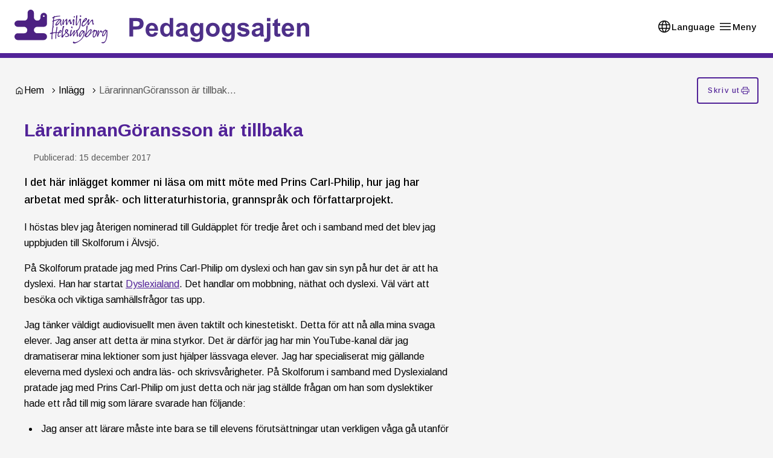

--- FILE ---
content_type: text/html; charset=UTF-8
request_url: https://pedagogsajten.familjenhelsingborg.se/lararinnangoransson-ar-tillbaka/?translate=true
body_size: 20206
content:
<!DOCTYPE html>
<html lang="sv-SE">
  <head>
    <meta charset="utf-8">
    <meta name="viewport" content="width=device-width, initial-scale=1.0">
    <title>
      LärarinnanGöransson är tillbaka - Pedagogsajten Familjen Helsingborg
    </title>
    <meta name="pubdate" content="2017-12-15">
    <meta name="moddate" content="2025-07-07">
    <meta name="mobile-web-app-capable" content="yes">
    <meta name="format-detection" content="telephone=yes">
    <meta name="HandheldFriendly" content="true">
    <script>var ajaxurl = 'https://pedagogsajten.familjenhelsingborg.se/wp/wp-admin/admin-ajax.php';</script>
    <script type="application/ld+json">[]</script>
    <link rel="canonical" href="https://pedagogsajten.familjenhelsingborg.se/lararinnangoransson-ar-tillbaka/">
    <meta name="description" content="I det här inlägget kommer ni läsa om mitt möte med Prins Carl-Philip, hur jag har arbetat med språk- och litteraturhistoria, grannspråk och författarprojekt.">
    <meta property="og:type" content="article">
    <meta property="og:locale" content="sv_SE">
    <meta property="og:site_name" content="Pedagogsajten Familjen Helsingborg">
    <meta property="og:title" content="LärarinnanGöransson är tillbaka">
    <meta property="og:description" content="I det här inlägget kommer ni läsa om mitt möte med Prins Carl-Philip, hur jag har arbetat med språk- och litteraturhistoria, grannspråk och författarprojekt. I höstas blev jag återigen nominerad till…">
    <meta property="og:url" content="https://pedagogsajten.familjenhelsingborg.se/lararinnangoransson-ar-tillbaka/">
    <meta property="og:image" content="https://media.helsingborg.se/uploads/networks/4/sites/137/2017/12/kristina_brev-1.png">
    <meta property="article:published_time" content="2017-12-15T18:47:58+00:00">
    <meta property="article:modified_time" content="2025-07-07T11:35:19+00:00">
    <meta property="article:publisher" content="https://www.facebook.com/pedagogsajten">
    <meta name="twitter:card" content="summary_large_image">
    <meta name="twitter:title" content="LärarinnanGöransson är tillbaka">
    <meta name="twitter:description" content="I det här inlägget kommer ni läsa om mitt möte med Prins Carl-Philip, hur jag har arbetat med språk- och litteraturhistoria, grannspråk och författarprojekt. I höstas blev jag återigen nominerad till…">
    <meta name="twitter:image" content="https://media.helsingborg.se/uploads/networks/4/sites/137/2017/12/kristina_brev-1.png">
    <script type="application/ld+json">{"@context":"https://schema.org","@graph":[{"@type":"WebSite","@id":"https://pedagogsajten.familjenhelsingborg.se/#/schema/WebSite","url":"https://pedagogsajten.familjenhelsingborg.se/","name":"Pedagogsajten Familjen Helsingborg","description":"Delad kunskap är dubbel kunskap","inLanguage":"sv-SE","publisher":{"@type":"Organization","@id":"https://pedagogsajten.familjenhelsingborg.se/#/schema/Organization","name":"Pedagogsajten Familjen Helsingborg","url":"https://pedagogsajten.familjenhelsingborg.se/"}},{"@type":"WebPage","@id":"https://pedagogsajten.familjenhelsingborg.se/lararinnangoransson-ar-tillbaka/","url":"https://pedagogsajten.familjenhelsingborg.se/lararinnangoransson-ar-tillbaka/","name":"LärarinnanGöransson är tillbaka &#x2d; Pedagogsajten Familjen Helsingborg","description":"I det h&auml;r inl&auml;gget kommer ni l&auml;sa om mitt m&ouml;te med Prins Carl&#x2d;Philip, hur jag har arbetat med spr&aring;k&#x2d; och litteraturhistoria, grannspr&aring;k och f&ouml;rfattarprojekt.","inLanguage":"sv-SE","isPartOf":{"@id":"https://pedagogsajten.familjenhelsingborg.se/#/schema/WebSite"},"breadcrumb":{"@type":"BreadcrumbList","@id":"https://pedagogsajten.familjenhelsingborg.se/#/schema/BreadcrumbList","itemListElement":[{"@type":"ListItem","position":1,"item":"https://pedagogsajten.familjenhelsingborg.se/","name":"Pedagogsajten Familjen Helsingborg"},{"@type":"ListItem","position":2,"item":"https://pedagogsajten.familjenhelsingborg.se/kategori/blogg/","name":"Kategori: Blogginlägg"},{"@type":"ListItem","position":3,"name":"LärarinnanGöransson är tillbaka"}]},"potentialAction":{"@type":"ReadAction","target":"https://pedagogsajten.familjenhelsingborg.se/lararinnangoransson-ar-tillbaka/"},"datePublished":"2017-12-15T18:47:58+00:00","dateModified":"2025-07-07T11:35:19+00:00","author":{"@type":"Person","@id":"https://pedagogsajten.familjenhelsingborg.se/#/schema/Person/e2b2e7b2019616cf224c1b444340aa27","name":"Camilla Göransson"}}]}</script>
    <link rel='dns-prefetch' href='//media.helsingborg.se'>
    <style>#wpadminbar #wp-admin-bar-my-networks > .ab-item:first-child:before { content: "\f325"; top: 3px; }</style>
    <style>img:is([sizes=auto i],[sizes^="auto," i]){contain-intrinsic-size:3000px 1500px} </style>
    <link rel='stylesheet' id='litespeed-cache-dummy-css' integrity="sha384-BLTnaOD1WooHzU8e2xojA2rYtaZlaplU6r+lJ4+0S5nfZ8fpI/istZlKGf4YW8BE" crossorigin="anonymous" href='https://pedagogsajten.familjenhelsingborg.se/wp-content/plugins/litespeed-cache/assets/css/litespeed-dummy.css' media='all'>
    <link rel='stylesheet' id='css-styleguidecss-css' integrity="sha384-w7U10vuh4Dp0FEBxEZo/UvknjubLafiLPxbD53QAYKK61NEi36HdNMjZWq6obuEr" crossorigin="anonymous" href='https://pedagogsajten.familjenhelsingborg.se/wp-content/themes/municipio/assets/dist/css/styleguide.CVu7-voW.css' media='all'>
    <link rel='stylesheet' id='css-municipiocss-css' integrity="sha384-fekDNRZ0WFu/PIchn/U34c0BfKNEhqNo3/Ii+/nV+ptcrYScxEk7pgW3OW1l20rw" crossorigin="anonymous" href='https://pedagogsajten.familjenhelsingborg.se/wp-content/themes/municipio/assets/dist/css/municipio.BHaumi22.css' media='all'>
    <link rel='stylesheet' id='css-splidecss-css' integrity="sha384-cjRwgu/XtfvAZ101dATgIXpsAl59zhgwIA3xrCC2cCP+fgZB6P2nnuNambVkPVNG" crossorigin="anonymous" href='https://pedagogsajten.familjenhelsingborg.se/wp-content/themes/municipio/assets/dist/css/splide.BrGcmsgj.css' media='all'>
    <link rel='stylesheet' id='wp-block-library-css' href='https://pedagogsajten.familjenhelsingborg.se/wp/wp-includes/css/dist/block-library/style.min.css' media='all'>
    <style> .wp-block-button__link{color:#fff;background-color:#32373c;border-radius:9999px;box-shadow:none;text-decoration:none;padding:calc(.667em + 2px) calc(1.333em + 2px);font-size:1.125em}.wp-block-file__button{background:#32373c;color:#fff;text-decoration:none} </style>
    <link rel='stylesheet' id='fonts-material-medium-outlinedcss-css' integrity="sha384-HbFmObz3oNgZaoyT2JlDV8Tzz5SzUBxQhP7PkPeHXqpeNrSV6npOBYdZULl/Cpz+" crossorigin="anonymous" href='https://pedagogsajten.familjenhelsingborg.se/wp-content/themes/municipio/assets/dist/fonts/material/medium/outlined.B3J7tjD2.css' media='all'>
    <link rel='stylesheet' id='css-modularitycss-css' integrity="sha384-b+sHCSsoDfXZ887jGmiv7S/8uyfO3BLQzQL0zrgkw93odn31ho7btPKtCPP8WKNM" crossorigin="anonymous" href='https://pedagogsajten.familjenhelsingborg.se/wp-content/themes/municipio/Modularity/assets/dist/css/modularity.CW1m4IPW.css' media='all'>
    <script integrity="sha384-vT0xsrWPQ3JMjk9+X3p3J4glfdqQsMBzYwpxS1LPybrkJs6kZDw7slFXJ2iUkUy4" crossorigin="anonymous" src="https://pedagogsajten.familjenhelsingborg.se/wp/wp-includes/js/jquery/jquery.min.js" id="jquery-core-js"></script>
    <script type="application/ld+json">{"@context":{"schema":"https://schema.org","municipio":"https://schema.municipio.tech/schema.jsonld"},"@type":"Thing","name":"LärarinnanGöransson är tillbaka"}</script>
    <script type="application/ld+json">{"@context":"https:\/\/schema.org","@type":"WebSite","accessibilitySummary":"https:\/\/pedagogsajten.familjenhelsingborg.se\/tillganglighetsredogorelse","name":"Tillg\u00e4nglighetsredog\u00f6relse","description":"Det h\u00e4r \u00e4r tillg\u00e4nlighetsredog\u00f6relsen f\u00f6r webbplatsen."}</script>
    <link rel="icon" href="https://media.helsingborg.se/uploads/networks/4/sites/137/2023/02/familjen-150x150.ico" sizes="32x32">
    <link rel="icon" href="https://media.helsingborg.se/uploads/networks/4/sites/137/2023/02/familjen.ico" sizes="192x192">
    <link rel="apple-touch-icon" href="https://media.helsingborg.se/uploads/networks/4/sites/137/2023/02/familjen.ico">
    <meta name="msapplication-TileImage" content="https://media.helsingborg.se/uploads/networks/4/sites/137/2023/02/familjen.ico">
    <style>.c-hamburgermenu .c-hamburgermenu__link--title { font-size: 1.2em; }</style>
    <style>blockquote { color: #522398; font-size: larger; font-style: bold; background: none; border-left: none; } p { margin-bottom: 1em; }</style>

    <script>var _paq = window._paq = window._paq || []; _paq.push(['trackPageView']); _paq.push(['enableLinkTracking']); (function() { var u="https://stats.helsingborg.se/"; _paq.push(['setTrackerUrl', u+'matomo.php']); _paq.push(['setSiteId', '16']); var d=document, g=d.createElement('script'), s=d.getElementsByTagName('script')[0]; g.async=true; g.src=u+'matomo.js'; s.parentNode.insertBefore(g,s); })();</script><noscript>
    <p>
      <img src="https://stats.helsingborg.se/matomo.php?idsite=16&amp;rec=1" style="border:0;" alt="">
    </p></noscript>
    <style>@font-face { font-display: swap; font-family: "subset-suomihand-script"; src: url("https://media.helsingborg.se/uploads/networks/4/sites/137/2023/07/subset-suomihand-script.woff2") format("woff2"); font-weight: 100 900; } @font-face { font-family: 'Arimo'; font-style: normal; font-weight: 400; font-display: swap; src: url(https://pedagogsajten.familjenhelsingborg.se/wp-content/fonts/arimo/e46974d7042b3d680a5f50e33114e675.woff) format('woff'); unicode-range: U+0460-052F, U+1C80-1C8A, U+20B4, U+2DE0-2DFF, U+A640-A69F, U+FE2E-FE2F; } @font-face { font-family: 'Arimo'; font-style: normal; font-weight: 400; font-display: swap; src: url(https://pedagogsajten.familjenhelsingborg.se/wp-content/fonts/arimo/c977d70daee8cbd33173ffebd532c3c2.woff) format('woff'); unicode-range: U+0301, U+0400-045F, U+0490-0491, U+04B0-04B1, U+2116; } @font-face { font-family: 'Arimo'; font-style: normal; font-weight: 400; font-display: swap; src: url(https://pedagogsajten.familjenhelsingborg.se/wp-content/fonts/arimo/5a6c2644066c268e9d0d8cadc8f9b5a3.woff) format('woff'); unicode-range: U+1F00-1FFF; } @font-face { font-family: 'Arimo'; font-style: normal; font-weight: 400; font-display: swap; src: url(https://pedagogsajten.familjenhelsingborg.se/wp-content/fonts/arimo/c3ff97241a01bbba33008f8b43100cf5.woff) format('woff'); unicode-range: U+0370-0377, U+037A-037F, U+0384-038A, U+038C, U+038E-03A1, U+03A3-03FF; } @font-face { font-family: 'Arimo'; font-style: normal; font-weight: 400; font-display: swap; src: url(https://pedagogsajten.familjenhelsingborg.se/wp-content/fonts/arimo/fd1f0daaf94cf8dae869d2f627b6fa64.woff) format('woff'); unicode-range: U+0307-0308, U+0590-05FF, U+200C-2010, U+20AA, U+25CC, U+FB1D-FB4F; } @font-face { font-family: 'Arimo'; font-style: normal; font-weight: 400; font-display: swap; src: url(https://pedagogsajten.familjenhelsingborg.se/wp-content/fonts/arimo/a7419ece771182ff0b54dfc322ac9a49.woff) format('woff'); unicode-range: U+0102-0103, U+0110-0111, U+0128-0129, U+0168-0169, U+01A0-01A1, U+01AF-01B0, U+0300-0301, U+0303-0304, U+0308-0309, U+0323, U+0329, U+1EA0-1EF9, U+20AB; } @font-face { font-family: 'Arimo'; font-style: normal; font-weight: 400; font-display: swap; src: url(https://pedagogsajten.familjenhelsingborg.se/wp-content/fonts/arimo/6c865017c1ef0f1198ecdfd1df0bf313.woff) format('woff'); unicode-range: U+0100-02BA, U+02BD-02C5, U+02C7-02CC, U+02CE-02D7, U+02DD-02FF, U+0304, U+0308, U+0329, U+1D00-1DBF, U+1E00-1E9F, U+1EF2-1EFF, U+2020, U+20A0-20AB, U+20AD-20C0, U+2113, U+2C60-2C7F, U+A720-A7FF; } @font-face { font-family: 'Arimo'; font-style: normal; font-weight: 400; font-display: swap; src: url(https://pedagogsajten.familjenhelsingborg.se/wp-content/fonts/arimo/e1d4466009480440024627f20b87bd20.woff) format('woff'); unicode-range: U+0000-00FF, U+0131, U+0152-0153, U+02BB-02BC, U+02C6, U+02DA, U+02DC, U+0304, U+0308, U+0329, U+2000-206F, U+20AC, U+2122, U+2191, U+2193, U+2212, U+2215, U+FEFF, U+FFFD; } @font-face { font-family: 'Arimo'; font-style: normal; font-weight: 500; font-display: swap; src: url(https://pedagogsajten.familjenhelsingborg.se/wp-content/fonts/arimo/12775827e44a8068d55773b1fcbc1cf5.woff) format('woff'); unicode-range: U+0460-052F, U+1C80-1C8A, U+20B4, U+2DE0-2DFF, U+A640-A69F, U+FE2E-FE2F; } @font-face { font-family: 'Arimo'; font-style: normal; font-weight: 500; font-display: swap; src: url(https://pedagogsajten.familjenhelsingborg.se/wp-content/fonts/arimo/4ad3551ad555a0b17157adb1ba0b8d1e.woff) format('woff'); unicode-range: U+0301, U+0400-045F, U+0490-0491, U+04B0-04B1, U+2116; } @font-face { font-family: 'Arimo'; font-style: normal; font-weight: 500; font-display: swap; src: url(https://pedagogsajten.familjenhelsingborg.se/wp-content/fonts/arimo/304c472de560211690411dd0f923c8d8.woff) format('woff'); unicode-range: U+1F00-1FFF; } @font-face { font-family: 'Arimo'; font-style: normal; font-weight: 500; font-display: swap; src: url(https://pedagogsajten.familjenhelsingborg.se/wp-content/fonts/arimo/f9316a5c7034ad149f370462b480e392.woff) format('woff'); unicode-range: U+0370-0377, U+037A-037F, U+0384-038A, U+038C, U+038E-03A1, U+03A3-03FF; } @font-face { font-family: 'Arimo'; font-style: normal; font-weight: 500; font-display: swap; src: url(https://pedagogsajten.familjenhelsingborg.se/wp-content/fonts/arimo/a65aaee6f8ab5dc2258f8572dc5b9309.woff) format('woff'); unicode-range: U+0307-0308, U+0590-05FF, U+200C-2010, U+20AA, U+25CC, U+FB1D-FB4F; } @font-face { font-family: 'Arimo'; font-style: normal; font-weight: 500; font-display: swap; src: url(https://pedagogsajten.familjenhelsingborg.se/wp-content/fonts/arimo/b3e3e7191d4c51dc46ea94f68cb2f578.woff) format('woff'); unicode-range: U+0102-0103, U+0110-0111, U+0128-0129, U+0168-0169, U+01A0-01A1, U+01AF-01B0, U+0300-0301, U+0303-0304, U+0308-0309, U+0323, U+0329, U+1EA0-1EF9, U+20AB; } @font-face { font-family: 'Arimo'; font-style: normal; font-weight: 500; font-display: swap; src: url(https://pedagogsajten.familjenhelsingborg.se/wp-content/fonts/arimo/f2f1f6f568a8a9e4c520cee7964e3506.woff) format('woff'); unicode-range: U+0100-02BA, U+02BD-02C5, U+02C7-02CC, U+02CE-02D7, U+02DD-02FF, U+0304, U+0308, U+0329, U+1D00-1DBF, U+1E00-1E9F, U+1EF2-1EFF, U+2020, U+20A0-20AB, U+20AD-20C0, U+2113, U+2C60-2C7F, U+A720-A7FF; } @font-face { font-family: 'Arimo'; font-style: normal; font-weight: 500; font-display: swap; src: url(https://pedagogsajten.familjenhelsingborg.se/wp-content/fonts/arimo/f291cd4632fb4316cc708172906f303b.woff) format('woff'); unicode-range: U+0000-00FF, U+0131, U+0152-0153, U+02BB-02BC, U+02C6, U+02DA, U+02DC, U+0304, U+0308, U+0329, U+2000-206F, U+20AC, U+2122, U+2191, U+2193, U+2212, U+2215, U+FEFF, U+FFFD; } @font-face { font-family: 'Arimo'; font-style: normal; font-weight: 600; font-display: swap; src: url(https://pedagogsajten.familjenhelsingborg.se/wp-content/fonts/arimo/ba853c9743def8096ccd165d4f5ed1db.woff) format('woff'); unicode-range: U+0460-052F, U+1C80-1C8A, U+20B4, U+2DE0-2DFF, U+A640-A69F, U+FE2E-FE2F; } @font-face { font-family: 'Arimo'; font-style: normal; font-weight: 600; font-display: swap; src: url(https://pedagogsajten.familjenhelsingborg.se/wp-content/fonts/arimo/d813a645063f06abfd8925f315c5d322.woff) format('woff'); unicode-range: U+0301, U+0400-045F, U+0490-0491, U+04B0-04B1, U+2116; } @font-face { font-family: 'Arimo'; font-style: normal; font-weight: 600; font-display: swap; src: url(https://pedagogsajten.familjenhelsingborg.se/wp-content/fonts/arimo/9764092749f74e1ed807917431745b69.woff) format('woff'); unicode-range: U+1F00-1FFF; } @font-face { font-family: 'Arimo'; font-style: normal; font-weight: 600; font-display: swap; src: url(https://pedagogsajten.familjenhelsingborg.se/wp-content/fonts/arimo/e125c03f082f94a78ad9b516d5df2f5e.woff) format('woff'); unicode-range: U+0370-0377, U+037A-037F, U+0384-038A, U+038C, U+038E-03A1, U+03A3-03FF; } @font-face { font-family: 'Arimo'; font-style: normal; font-weight: 600; font-display: swap; src: url(https://pedagogsajten.familjenhelsingborg.se/wp-content/fonts/arimo/99714b52d28c2cb917516cbb817bc564.woff) format('woff'); unicode-range: U+0307-0308, U+0590-05FF, U+200C-2010, U+20AA, U+25CC, U+FB1D-FB4F; } @font-face { font-family: 'Arimo'; font-style: normal; font-weight: 600; font-display: swap; src: url(https://pedagogsajten.familjenhelsingborg.se/wp-content/fonts/arimo/a7a23a7fac627b83b212c2c2b350fee6.woff) format('woff'); unicode-range: U+0102-0103, U+0110-0111, U+0128-0129, U+0168-0169, U+01A0-01A1, U+01AF-01B0, U+0300-0301, U+0303-0304, U+0308-0309, U+0323, U+0329, U+1EA0-1EF9, U+20AB; } @font-face { font-family: 'Arimo'; font-style: normal; font-weight: 600; font-display: swap; src: url(https://pedagogsajten.familjenhelsingborg.se/wp-content/fonts/arimo/f3df673a32443e3e4177469b94604ec7.woff) format('woff'); unicode-range: U+0100-02BA, U+02BD-02C5, U+02C7-02CC, U+02CE-02D7, U+02DD-02FF, U+0304, U+0308, U+0329, U+1D00-1DBF, U+1E00-1E9F, U+1EF2-1EFF, U+2020, U+20A0-20AB, U+20AD-20C0, U+2113, U+2C60-2C7F, U+A720-A7FF; } @font-face { font-family: 'Arimo'; font-style: normal; font-weight: 600; font-display: swap; src: url(https://pedagogsajten.familjenhelsingborg.se/wp-content/fonts/arimo/2405d100779e5f1a4c234f18a5cdf8f9.woff) format('woff'); unicode-range: U+0000-00FF, U+0131, U+0152-0153, U+02BB-02BC, U+02C6, U+02DA, U+02DC, U+0304, U+0308, U+0329, U+2000-206F, U+20AC, U+2122, U+2191, U+2193, U+2212, U+2215, U+FEFF, U+FFFD; } @font-face { font-family: 'Arimo'; font-style: normal; font-weight: 700; font-display: swap; src: url(https://pedagogsajten.familjenhelsingborg.se/wp-content/fonts/arimo/d5ccd1ee221c2c6bc2f597bb795f57f1.woff) format('woff'); unicode-range: U+0460-052F, U+1C80-1C8A, U+20B4, U+2DE0-2DFF, U+A640-A69F, U+FE2E-FE2F; } @font-face { font-family: 'Arimo'; font-style: normal; font-weight: 700; font-display: swap; src: url(https://pedagogsajten.familjenhelsingborg.se/wp-content/fonts/arimo/2297fb57d20ac5adaaf74dc5b5f4b835.woff) format('woff'); unicode-range: U+0301, U+0400-045F, U+0490-0491, U+04B0-04B1, U+2116; } @font-face { font-family: 'Arimo'; font-style: normal; font-weight: 700; font-display: swap; src: url(https://pedagogsajten.familjenhelsingborg.se/wp-content/fonts/arimo/c0a435808a397f451988b3d8ec5ae0d6.woff) format('woff'); unicode-range: U+1F00-1FFF; } @font-face { font-family: 'Arimo'; font-style: normal; font-weight: 700; font-display: swap; src: url(https://pedagogsajten.familjenhelsingborg.se/wp-content/fonts/arimo/3309d01ddc7d529ac82d0039a1b4372b.woff) format('woff'); unicode-range: U+0370-0377, U+037A-037F, U+0384-038A, U+038C, U+038E-03A1, U+03A3-03FF; } @font-face { font-family: 'Arimo'; font-style: normal; font-weight: 700; font-display: swap; src: url(https://pedagogsajten.familjenhelsingborg.se/wp-content/fonts/arimo/e6cef720b8f4b417e146bf9462bbcd88.woff) format('woff'); unicode-range: U+0307-0308, U+0590-05FF, U+200C-2010, U+20AA, U+25CC, U+FB1D-FB4F; } @font-face { font-family: 'Arimo'; font-style: normal; font-weight: 700; font-display: swap; src: url(https://pedagogsajten.familjenhelsingborg.se/wp-content/fonts/arimo/fb34dadc3d683d00401e302209c23a8e.woff) format('woff'); unicode-range: U+0102-0103, U+0110-0111, U+0128-0129, U+0168-0169, U+01A0-01A1, U+01AF-01B0, U+0300-0301, U+0303-0304, U+0308-0309, U+0323, U+0329, U+1EA0-1EF9, U+20AB; } @font-face { font-family: 'Arimo'; font-style: normal; font-weight: 700; font-display: swap; src: url(https://pedagogsajten.familjenhelsingborg.se/wp-content/fonts/arimo/e85739333a1e21d70cfba1212ab4cc90.woff) format('woff'); unicode-range: U+0100-02BA, U+02BD-02C5, U+02C7-02CC, U+02CE-02D7, U+02DD-02FF, U+0304, U+0308, U+0329, U+1D00-1DBF, U+1E00-1E9F, U+1EF2-1EFF, U+2020, U+20A0-20AB, U+20AD-20C0, U+2113, U+2C60-2C7F, U+A720-A7FF; } @font-face { font-family: 'Arimo'; font-style: normal; font-weight: 700; font-display: swap; src: url(https://pedagogsajten.familjenhelsingborg.se/wp-content/fonts/arimo/57dcee91e783b11e60d9fef1015e934a.woff) format('woff'); unicode-range: U+0000-00FF, U+0131, U+0152-0153, U+02BB-02BC, U+02C6, U+02DA, U+02DC, U+0304, U+0308, U+0329, U+2000-206F, U+20AC, U+2122, U+2191, U+2193, U+2212, U+2215, U+FEFF, U+FFFD; } @font-face { font-family: 'Roboto'; font-style: normal; font-weight: 400; font-stretch: normal; font-display: swap; src: url(https://pedagogsajten.familjenhelsingborg.se/wp-content/fonts/roboto/3794b2d369417fcdbb130c17d903b877.woff) format('woff'); unicode-range: U+0460-052F, U+1C80-1C8A, U+20B4, U+2DE0-2DFF, U+A640-A69F, U+FE2E-FE2F; } @font-face { font-family: 'Roboto'; font-style: normal; font-weight: 400; font-stretch: normal; font-display: swap; src: url(https://pedagogsajten.familjenhelsingborg.se/wp-content/fonts/roboto/7ca74323ce8a0034adf09e5cb9299a48.woff) format('woff'); unicode-range: U+0301, U+0400-045F, U+0490-0491, U+04B0-04B1, U+2116; } @font-face { font-family: 'Roboto'; font-style: normal; font-weight: 400; font-stretch: normal; font-display: swap; src: url(https://pedagogsajten.familjenhelsingborg.se/wp-content/fonts/roboto/5ce15c6cd5b7a4e0c07e8e096ace61a5.woff) format('woff'); unicode-range: U+1F00-1FFF; } @font-face { font-family: 'Roboto'; font-style: normal; font-weight: 400; font-stretch: normal; font-display: swap; src: url(https://pedagogsajten.familjenhelsingborg.se/wp-content/fonts/roboto/3f26ac08451fdab50afc79b70ce4fbf5.woff) format('woff'); unicode-range: U+0370-0377, U+037A-037F, U+0384-038A, U+038C, U+038E-03A1, U+03A3-03FF; } @font-face { font-family: 'Roboto'; font-style: normal; font-weight: 400; font-stretch: normal; font-display: swap; src: url(https://pedagogsajten.familjenhelsingborg.se/wp-content/fonts/roboto/bfa49ffda2431db58e93b1036fcdbf1c.woff) format('woff'); unicode-range: U+0302-0303, U+0305, U+0307-0308, U+0310, U+0312, U+0315, U+031A, U+0326-0327, U+032C, U+032F-0330, U+0332-0333, U+0338, U+033A, U+0346, U+034D, U+0391-03A1, U+03A3-03A9, U+03B1-03C9, U+03D1, U+03D5-03D6, U+03F0-03F1, U+03F4-03F5, U+2016-2017, U+2034-2038, U+203C, U+2040, U+2043, U+2047, U+2050, U+2057, U+205F, U+2070-2071, U+2074-208E, U+2090-209C, U+20D0-20DC, U+20E1, U+20E5-20EF, U+2100-2112, U+2114-2115, U+2117-2121, U+2123-214F, U+2190, U+2192, U+2194-21AE, U+21B0-21E5, U+21F1-21F2, U+21F4-2211, U+2213-2214, U+2216-22FF, U+2308-230B, U+2310, U+2319, U+231C-2321, U+2336-237A, U+237C, U+2395, U+239B-23B7, U+23D0, U+23DC-23E1, U+2474-2475, U+25AF, U+25B3, U+25B7, U+25BD, U+25C1, U+25CA, U+25CC, U+25FB, U+266D-266F, U+27C0-27FF, U+2900-2AFF, U+2B0E-2B11, U+2B30-2B4C, U+2BFE, U+3030, U+FF5B, U+FF5D, U+1D400-1D7FF, U+1EE00-1EEFF; } @font-face { font-family: 'Roboto'; font-style: normal; font-weight: 400; font-stretch: normal; font-display: swap; src: url(https://pedagogsajten.familjenhelsingborg.se/wp-content/fonts/roboto/259c15a438da580493192ed05dc03984.woff) format('woff'); unicode-range: U+0001-000C, U+000E-001F, U+007F-009F, U+20DD-20E0, U+20E2-20E4, U+2150-218F, U+2190, U+2192, U+2194-2199, U+21AF, U+21E6-21F0, U+21F3, U+2218-2219, U+2299, U+22C4-22C6, U+2300-243F, U+2440-244A, U+2460-24FF, U+25A0-27BF, U+2800-28FF, U+2921-2922, U+2981, U+29BF, U+29EB, U+2B00-2BFF, U+4DC0-4DFF, U+FFF9-FFFB, U+10140-1018E, U+10190-1019C, U+101A0, U+101D0-101FD, U+102E0-102FB, U+10E60-10E7E, U+1D2C0-1D2D3, U+1D2E0-1D37F, U+1F000-1F0FF, U+1F100-1F1AD, U+1F1E6-1F1FF, U+1F30D-1F30F, U+1F315, U+1F31C, U+1F31E, U+1F320-1F32C, U+1F336, U+1F378, U+1F37D, U+1F382, U+1F393-1F39F, U+1F3A7-1F3A8, U+1F3AC-1F3AF, U+1F3C2, U+1F3C4-1F3C6, U+1F3CA-1F3CE, U+1F3D4-1F3E0, U+1F3ED, U+1F3F1-1F3F3, U+1F3F5-1F3F7, U+1F408, U+1F415, U+1F41F, U+1F426, U+1F43F, U+1F441-1F442, U+1F444, U+1F446-1F449, U+1F44C-1F44E, U+1F453, U+1F46A, U+1F47D, U+1F4A3, U+1F4B0, U+1F4B3, U+1F4B9, U+1F4BB, U+1F4BF, U+1F4C8-1F4CB, U+1F4D6, U+1F4DA, U+1F4DF, U+1F4E3-1F4E6, U+1F4EA-1F4ED, U+1F4F7, U+1F4F9-1F4FB, U+1F4FD-1F4FE, U+1F503, U+1F507-1F50B, U+1F50D, U+1F512-1F513, U+1F53E-1F54A, U+1F54F-1F5FA, U+1F610, U+1F650-1F67F, U+1F687, U+1F68D, U+1F691, U+1F694, U+1F698, U+1F6AD, U+1F6B2, U+1F6B9-1F6BA, U+1F6BC, U+1F6C6-1F6CF, U+1F6D3-1F6D7, U+1F6E0-1F6EA, U+1F6F0-1F6F3, U+1F6F7-1F6FC, U+1F700-1F7FF, U+1F800-1F80B, U+1F810-1F847, U+1F850-1F859, U+1F860-1F887, U+1F890-1F8AD, U+1F8B0-1F8BB, U+1F8C0-1F8C1, U+1F900-1F90B, U+1F93B, U+1F946, U+1F984, U+1F996, U+1F9E9, U+1FA00-1FA6F, U+1FA70-1FA7C, U+1FA80-1FA89, U+1FA8F-1FAC6, U+1FACE-1FADC, U+1FADF-1FAE9, U+1FAF0-1FAF8, U+1FB00-1FBFF; } @font-face { font-family: 'Roboto'; font-style: normal; font-weight: 400; font-stretch: normal; font-display: swap; src: url(https://pedagogsajten.familjenhelsingborg.se/wp-content/fonts/roboto/57a2e1a8e5496c605696f121a0e16f85.woff) format('woff'); unicode-range: U+0102-0103, U+0110-0111, U+0128-0129, U+0168-0169, U+01A0-01A1, U+01AF-01B0, U+0300-0301, U+0303-0304, U+0308-0309, U+0323, U+0329, U+1EA0-1EF9, U+20AB; } @font-face { font-family: 'Roboto'; font-style: normal; font-weight: 400; font-stretch: normal; font-display: swap; src: url(https://pedagogsajten.familjenhelsingborg.se/wp-content/fonts/roboto/a2c2fce0ab3c703c3acdd4120c695b59.woff) format('woff'); unicode-range: U+0100-02BA, U+02BD-02C5, U+02C7-02CC, U+02CE-02D7, U+02DD-02FF, U+0304, U+0308, U+0329, U+1D00-1DBF, U+1E00-1E9F, U+1EF2-1EFF, U+2020, U+20A0-20AB, U+20AD-20C0, U+2113, U+2C60-2C7F, U+A720-A7FF; } @font-face { font-family: 'Roboto'; font-style: normal; font-weight: 400; font-stretch: normal; font-display: swap; src: url(https://pedagogsajten.familjenhelsingborg.se/wp-content/fonts/roboto/cb2f859bbae22eea1ca9d0fbe1998dcb.woff) format('woff'); unicode-range: U+0000-00FF, U+0131, U+0152-0153, U+02BB-02BC, U+02C6, U+02DA, U+02DC, U+0304, U+0308, U+0329, U+2000-206F, U+20AC, U+2122, U+2191, U+2193, U+2212, U+2215, U+FEFF, U+FFFD; } @font-face { font-family: 'Arimo'; font-style: normal; font-weight: 400; font-display: swap; src: url(https://pedagogsajten.familjenhelsingborg.se/wp-content/fonts/arimo/e46974d7042b3d680a5f50e33114e675.woff) format('woff'); unicode-range: U+0460-052F, U+1C80-1C8A, U+20B4, U+2DE0-2DFF, U+A640-A69F, U+FE2E-FE2F; } @font-face { font-family: 'Arimo'; font-style: normal; font-weight: 400; font-display: swap; src: url(https://pedagogsajten.familjenhelsingborg.se/wp-content/fonts/arimo/c977d70daee8cbd33173ffebd532c3c2.woff) format('woff'); unicode-range: U+0301, U+0400-045F, U+0490-0491, U+04B0-04B1, U+2116; } @font-face { font-family: 'Arimo'; font-style: normal; font-weight: 400; font-display: swap; src: url(https://pedagogsajten.familjenhelsingborg.se/wp-content/fonts/arimo/5a6c2644066c268e9d0d8cadc8f9b5a3.woff) format('woff'); unicode-range: U+1F00-1FFF; } @font-face { font-family: 'Arimo'; font-style: normal; font-weight: 400; font-display: swap; src: url(https://pedagogsajten.familjenhelsingborg.se/wp-content/fonts/arimo/c3ff97241a01bbba33008f8b43100cf5.woff) format('woff'); unicode-range: U+0370-0377, U+037A-037F, U+0384-038A, U+038C, U+038E-03A1, U+03A3-03FF; } @font-face { font-family: 'Arimo'; font-style: normal; font-weight: 400; font-display: swap; src: url(https://pedagogsajten.familjenhelsingborg.se/wp-content/fonts/arimo/fd1f0daaf94cf8dae869d2f627b6fa64.woff) format('woff'); unicode-range: U+0307-0308, U+0590-05FF, U+200C-2010, U+20AA, U+25CC, U+FB1D-FB4F; } @font-face { font-family: 'Arimo'; font-style: normal; font-weight: 400; font-display: swap; src: url(https://pedagogsajten.familjenhelsingborg.se/wp-content/fonts/arimo/a7419ece771182ff0b54dfc322ac9a49.woff) format('woff'); unicode-range: U+0102-0103, U+0110-0111, U+0128-0129, U+0168-0169, U+01A0-01A1, U+01AF-01B0, U+0300-0301, U+0303-0304, U+0308-0309, U+0323, U+0329, U+1EA0-1EF9, U+20AB; } @font-face { font-family: 'Arimo'; font-style: normal; font-weight: 400; font-display: swap; src: url(https://pedagogsajten.familjenhelsingborg.se/wp-content/fonts/arimo/6c865017c1ef0f1198ecdfd1df0bf313.woff) format('woff'); unicode-range: U+0100-02BA, U+02BD-02C5, U+02C7-02CC, U+02CE-02D7, U+02DD-02FF, U+0304, U+0308, U+0329, U+1D00-1DBF, U+1E00-1E9F, U+1EF2-1EFF, U+2020, U+20A0-20AB, U+20AD-20C0, U+2113, U+2C60-2C7F, U+A720-A7FF; } @font-face { font-family: 'Arimo'; font-style: normal; font-weight: 400; font-display: swap; src: url(https://pedagogsajten.familjenhelsingborg.se/wp-content/fonts/arimo/e1d4466009480440024627f20b87bd20.woff) format('woff'); unicode-range: U+0000-00FF, U+0131, U+0152-0153, U+02BB-02BC, U+02C6, U+02DA, U+02DC, U+0304, U+0308, U+0329, U+2000-206F, U+20AC, U+2122, U+2191, U+2193, U+2212, U+2215, U+FEFF, U+FFFD; } @font-face { font-family: 'Arimo'; font-style: normal; font-weight: 500; font-display: swap; src: url(https://pedagogsajten.familjenhelsingborg.se/wp-content/fonts/arimo/12775827e44a8068d55773b1fcbc1cf5.woff) format('woff'); unicode-range: U+0460-052F, U+1C80-1C8A, U+20B4, U+2DE0-2DFF, U+A640-A69F, U+FE2E-FE2F; } @font-face { font-family: 'Arimo'; font-style: normal; font-weight: 500; font-display: swap; src: url(https://pedagogsajten.familjenhelsingborg.se/wp-content/fonts/arimo/4ad3551ad555a0b17157adb1ba0b8d1e.woff) format('woff'); unicode-range: U+0301, U+0400-045F, U+0490-0491, U+04B0-04B1, U+2116; } @font-face { font-family: 'Arimo'; font-style: normal; font-weight: 500; font-display: swap; src: url(https://pedagogsajten.familjenhelsingborg.se/wp-content/fonts/arimo/304c472de560211690411dd0f923c8d8.woff) format('woff'); unicode-range: U+1F00-1FFF; } @font-face { font-family: 'Arimo'; font-style: normal; font-weight: 500; font-display: swap; src: url(https://pedagogsajten.familjenhelsingborg.se/wp-content/fonts/arimo/f9316a5c7034ad149f370462b480e392.woff) format('woff'); unicode-range: U+0370-0377, U+037A-037F, U+0384-038A, U+038C, U+038E-03A1, U+03A3-03FF; } @font-face { font-family: 'Arimo'; font-style: normal; font-weight: 500; font-display: swap; src: url(https://pedagogsajten.familjenhelsingborg.se/wp-content/fonts/arimo/a65aaee6f8ab5dc2258f8572dc5b9309.woff) format('woff'); unicode-range: U+0307-0308, U+0590-05FF, U+200C-2010, U+20AA, U+25CC, U+FB1D-FB4F; } @font-face { font-family: 'Arimo'; font-style: normal; font-weight: 500; font-display: swap; src: url(https://pedagogsajten.familjenhelsingborg.se/wp-content/fonts/arimo/b3e3e7191d4c51dc46ea94f68cb2f578.woff) format('woff'); unicode-range: U+0102-0103, U+0110-0111, U+0128-0129, U+0168-0169, U+01A0-01A1, U+01AF-01B0, U+0300-0301, U+0303-0304, U+0308-0309, U+0323, U+0329, U+1EA0-1EF9, U+20AB; } @font-face { font-family: 'Arimo'; font-style: normal; font-weight: 500; font-display: swap; src: url(https://pedagogsajten.familjenhelsingborg.se/wp-content/fonts/arimo/f2f1f6f568a8a9e4c520cee7964e3506.woff) format('woff'); unicode-range: U+0100-02BA, U+02BD-02C5, U+02C7-02CC, U+02CE-02D7, U+02DD-02FF, U+0304, U+0308, U+0329, U+1D00-1DBF, U+1E00-1E9F, U+1EF2-1EFF, U+2020, U+20A0-20AB, U+20AD-20C0, U+2113, U+2C60-2C7F, U+A720-A7FF; } @font-face { font-family: 'Arimo'; font-style: normal; font-weight: 500; font-display: swap; src: url(https://pedagogsajten.familjenhelsingborg.se/wp-content/fonts/arimo/f291cd4632fb4316cc708172906f303b.woff) format('woff'); unicode-range: U+0000-00FF, U+0131, U+0152-0153, U+02BB-02BC, U+02C6, U+02DA, U+02DC, U+0304, U+0308, U+0329, U+2000-206F, U+20AC, U+2122, U+2191, U+2193, U+2212, U+2215, U+FEFF, U+FFFD; } @font-face { font-family: 'Arimo'; font-style: normal; font-weight: 600; font-display: swap; src: url(https://pedagogsajten.familjenhelsingborg.se/wp-content/fonts/arimo/ba853c9743def8096ccd165d4f5ed1db.woff) format('woff'); unicode-range: U+0460-052F, U+1C80-1C8A, U+20B4, U+2DE0-2DFF, U+A640-A69F, U+FE2E-FE2F; } @font-face { font-family: 'Arimo'; font-style: normal; font-weight: 600; font-display: swap; src: url(https://pedagogsajten.familjenhelsingborg.se/wp-content/fonts/arimo/d813a645063f06abfd8925f315c5d322.woff) format('woff'); unicode-range: U+0301, U+0400-045F, U+0490-0491, U+04B0-04B1, U+2116; } @font-face { font-family: 'Arimo'; font-style: normal; font-weight: 600; font-display: swap; src: url(https://pedagogsajten.familjenhelsingborg.se/wp-content/fonts/arimo/9764092749f74e1ed807917431745b69.woff) format('woff'); unicode-range: U+1F00-1FFF; } @font-face { font-family: 'Arimo'; font-style: normal; font-weight: 600; font-display: swap; src: url(https://pedagogsajten.familjenhelsingborg.se/wp-content/fonts/arimo/e125c03f082f94a78ad9b516d5df2f5e.woff) format('woff'); unicode-range: U+0370-0377, U+037A-037F, U+0384-038A, U+038C, U+038E-03A1, U+03A3-03FF; } @font-face { font-family: 'Arimo'; font-style: normal; font-weight: 600; font-display: swap; src: url(https://pedagogsajten.familjenhelsingborg.se/wp-content/fonts/arimo/99714b52d28c2cb917516cbb817bc564.woff) format('woff'); unicode-range: U+0307-0308, U+0590-05FF, U+200C-2010, U+20AA, U+25CC, U+FB1D-FB4F; } @font-face { font-family: 'Arimo'; font-style: normal; font-weight: 600; font-display: swap; src: url(https://pedagogsajten.familjenhelsingborg.se/wp-content/fonts/arimo/a7a23a7fac627b83b212c2c2b350fee6.woff) format('woff'); unicode-range: U+0102-0103, U+0110-0111, U+0128-0129, U+0168-0169, U+01A0-01A1, U+01AF-01B0, U+0300-0301, U+0303-0304, U+0308-0309, U+0323, U+0329, U+1EA0-1EF9, U+20AB; } @font-face { font-family: 'Arimo'; font-style: normal; font-weight: 600; font-display: swap; src: url(https://pedagogsajten.familjenhelsingborg.se/wp-content/fonts/arimo/f3df673a32443e3e4177469b94604ec7.woff) format('woff'); unicode-range: U+0100-02BA, U+02BD-02C5, U+02C7-02CC, U+02CE-02D7, U+02DD-02FF, U+0304, U+0308, U+0329, U+1D00-1DBF, U+1E00-1E9F, U+1EF2-1EFF, U+2020, U+20A0-20AB, U+20AD-20C0, U+2113, U+2C60-2C7F, U+A720-A7FF; } @font-face { font-family: 'Arimo'; font-style: normal; font-weight: 600; font-display: swap; src: url(https://pedagogsajten.familjenhelsingborg.se/wp-content/fonts/arimo/2405d100779e5f1a4c234f18a5cdf8f9.woff) format('woff'); unicode-range: U+0000-00FF, U+0131, U+0152-0153, U+02BB-02BC, U+02C6, U+02DA, U+02DC, U+0304, U+0308, U+0329, U+2000-206F, U+20AC, U+2122, U+2191, U+2193, U+2212, U+2215, U+FEFF, U+FFFD; } @font-face { font-family: 'Arimo'; font-style: normal; font-weight: 700; font-display: swap; src: url(https://pedagogsajten.familjenhelsingborg.se/wp-content/fonts/arimo/d5ccd1ee221c2c6bc2f597bb795f57f1.woff) format('woff'); unicode-range: U+0460-052F, U+1C80-1C8A, U+20B4, U+2DE0-2DFF, U+A640-A69F, U+FE2E-FE2F; } @font-face { font-family: 'Arimo'; font-style: normal; font-weight: 700; font-display: swap; src: url(https://pedagogsajten.familjenhelsingborg.se/wp-content/fonts/arimo/2297fb57d20ac5adaaf74dc5b5f4b835.woff) format('woff'); unicode-range: U+0301, U+0400-045F, U+0490-0491, U+04B0-04B1, U+2116; } @font-face { font-family: 'Arimo'; font-style: normal; font-weight: 700; font-display: swap; src: url(https://pedagogsajten.familjenhelsingborg.se/wp-content/fonts/arimo/c0a435808a397f451988b3d8ec5ae0d6.woff) format('woff'); unicode-range: U+1F00-1FFF; } @font-face { font-family: 'Arimo'; font-style: normal; font-weight: 700; font-display: swap; src: url(https://pedagogsajten.familjenhelsingborg.se/wp-content/fonts/arimo/3309d01ddc7d529ac82d0039a1b4372b.woff) format('woff'); unicode-range: U+0370-0377, U+037A-037F, U+0384-038A, U+038C, U+038E-03A1, U+03A3-03FF; } @font-face { font-family: 'Arimo'; font-style: normal; font-weight: 700; font-display: swap; src: url(https://pedagogsajten.familjenhelsingborg.se/wp-content/fonts/arimo/e6cef720b8f4b417e146bf9462bbcd88.woff) format('woff'); unicode-range: U+0307-0308, U+0590-05FF, U+200C-2010, U+20AA, U+25CC, U+FB1D-FB4F; } @font-face { font-family: 'Arimo'; font-style: normal; font-weight: 700; font-display: swap; src: url(https://pedagogsajten.familjenhelsingborg.se/wp-content/fonts/arimo/fb34dadc3d683d00401e302209c23a8e.woff) format('woff'); unicode-range: U+0102-0103, U+0110-0111, U+0128-0129, U+0168-0169, U+01A0-01A1, U+01AF-01B0, U+0300-0301, U+0303-0304, U+0308-0309, U+0323, U+0329, U+1EA0-1EF9, U+20AB; } @font-face { font-family: 'Arimo'; font-style: normal; font-weight: 700; font-display: swap; src: url(https://pedagogsajten.familjenhelsingborg.se/wp-content/fonts/arimo/e85739333a1e21d70cfba1212ab4cc90.woff) format('woff'); unicode-range: U+0100-02BA, U+02BD-02C5, U+02C7-02CC, U+02CE-02D7, U+02DD-02FF, U+0304, U+0308, U+0329, U+1D00-1DBF, U+1E00-1E9F, U+1EF2-1EFF, U+2020, U+20A0-20AB, U+20AD-20C0, U+2113, U+2C60-2C7F, U+A720-A7FF; } @font-face { font-family: 'Arimo'; font-style: normal; font-weight: 700; font-display: swap; src: url(https://pedagogsajten.familjenhelsingborg.se/wp-content/fonts/arimo/57dcee91e783b11e60d9fef1015e934a.woff) format('woff'); unicode-range: U+0000-00FF, U+0131, U+0152-0153, U+02BB-02BC, U+02C6, U+02DA, U+02DC, U+0304, U+0308, U+0329, U+2000-206F, U+20AC, U+2122, U+2191, U+2193, U+2212, U+2215, U+FEFF, U+FFFD; } @font-face { font-family: 'Roboto'; font-style: normal; font-weight: 400; font-stretch: normal; font-display: swap; src: url(https://pedagogsajten.familjenhelsingborg.se/wp-content/fonts/roboto/3794b2d369417fcdbb130c17d903b877.woff) format('woff'); unicode-range: U+0460-052F, U+1C80-1C8A, U+20B4, U+2DE0-2DFF, U+A640-A69F, U+FE2E-FE2F; } @font-face { font-family: 'Roboto'; font-style: normal; font-weight: 400; font-stretch: normal; font-display: swap; src: url(https://pedagogsajten.familjenhelsingborg.se/wp-content/fonts/roboto/7ca74323ce8a0034adf09e5cb9299a48.woff) format('woff'); unicode-range: U+0301, U+0400-045F, U+0490-0491, U+04B0-04B1, U+2116; } @font-face { font-family: 'Roboto'; font-style: normal; font-weight: 400; font-stretch: normal; font-display: swap; src: url(https://pedagogsajten.familjenhelsingborg.se/wp-content/fonts/roboto/5ce15c6cd5b7a4e0c07e8e096ace61a5.woff) format('woff'); unicode-range: U+1F00-1FFF; } @font-face { font-family: 'Roboto'; font-style: normal; font-weight: 400; font-stretch: normal; font-display: swap; src: url(https://pedagogsajten.familjenhelsingborg.se/wp-content/fonts/roboto/3f26ac08451fdab50afc79b70ce4fbf5.woff) format('woff'); unicode-range: U+0370-0377, U+037A-037F, U+0384-038A, U+038C, U+038E-03A1, U+03A3-03FF; } @font-face { font-family: 'Roboto'; font-style: normal; font-weight: 400; font-stretch: normal; font-display: swap; src: url(https://pedagogsajten.familjenhelsingborg.se/wp-content/fonts/roboto/bfa49ffda2431db58e93b1036fcdbf1c.woff) format('woff'); unicode-range: U+0302-0303, U+0305, U+0307-0308, U+0310, U+0312, U+0315, U+031A, U+0326-0327, U+032C, U+032F-0330, U+0332-0333, U+0338, U+033A, U+0346, U+034D, U+0391-03A1, U+03A3-03A9, U+03B1-03C9, U+03D1, U+03D5-03D6, U+03F0-03F1, U+03F4-03F5, U+2016-2017, U+2034-2038, U+203C, U+2040, U+2043, U+2047, U+2050, U+2057, U+205F, U+2070-2071, U+2074-208E, U+2090-209C, U+20D0-20DC, U+20E1, U+20E5-20EF, U+2100-2112, U+2114-2115, U+2117-2121, U+2123-214F, U+2190, U+2192, U+2194-21AE, U+21B0-21E5, U+21F1-21F2, U+21F4-2211, U+2213-2214, U+2216-22FF, U+2308-230B, U+2310, U+2319, U+231C-2321, U+2336-237A, U+237C, U+2395, U+239B-23B7, U+23D0, U+23DC-23E1, U+2474-2475, U+25AF, U+25B3, U+25B7, U+25BD, U+25C1, U+25CA, U+25CC, U+25FB, U+266D-266F, U+27C0-27FF, U+2900-2AFF, U+2B0E-2B11, U+2B30-2B4C, U+2BFE, U+3030, U+FF5B, U+FF5D, U+1D400-1D7FF, U+1EE00-1EEFF; } @font-face { font-family: 'Roboto'; font-style: normal; font-weight: 400; font-stretch: normal; font-display: swap; src: url(https://pedagogsajten.familjenhelsingborg.se/wp-content/fonts/roboto/259c15a438da580493192ed05dc03984.woff) format('woff'); unicode-range: U+0001-000C, U+000E-001F, U+007F-009F, U+20DD-20E0, U+20E2-20E4, U+2150-218F, U+2190, U+2192, U+2194-2199, U+21AF, U+21E6-21F0, U+21F3, U+2218-2219, U+2299, U+22C4-22C6, U+2300-243F, U+2440-244A, U+2460-24FF, U+25A0-27BF, U+2800-28FF, U+2921-2922, U+2981, U+29BF, U+29EB, U+2B00-2BFF, U+4DC0-4DFF, U+FFF9-FFFB, U+10140-1018E, U+10190-1019C, U+101A0, U+101D0-101FD, U+102E0-102FB, U+10E60-10E7E, U+1D2C0-1D2D3, U+1D2E0-1D37F, U+1F000-1F0FF, U+1F100-1F1AD, U+1F1E6-1F1FF, U+1F30D-1F30F, U+1F315, U+1F31C, U+1F31E, U+1F320-1F32C, U+1F336, U+1F378, U+1F37D, U+1F382, U+1F393-1F39F, U+1F3A7-1F3A8, U+1F3AC-1F3AF, U+1F3C2, U+1F3C4-1F3C6, U+1F3CA-1F3CE, U+1F3D4-1F3E0, U+1F3ED, U+1F3F1-1F3F3, U+1F3F5-1F3F7, U+1F408, U+1F415, U+1F41F, U+1F426, U+1F43F, U+1F441-1F442, U+1F444, U+1F446-1F449, U+1F44C-1F44E, U+1F453, U+1F46A, U+1F47D, U+1F4A3, U+1F4B0, U+1F4B3, U+1F4B9, U+1F4BB, U+1F4BF, U+1F4C8-1F4CB, U+1F4D6, U+1F4DA, U+1F4DF, U+1F4E3-1F4E6, U+1F4EA-1F4ED, U+1F4F7, U+1F4F9-1F4FB, U+1F4FD-1F4FE, U+1F503, U+1F507-1F50B, U+1F50D, U+1F512-1F513, U+1F53E-1F54A, U+1F54F-1F5FA, U+1F610, U+1F650-1F67F, U+1F687, U+1F68D, U+1F691, U+1F694, U+1F698, U+1F6AD, U+1F6B2, U+1F6B9-1F6BA, U+1F6BC, U+1F6C6-1F6CF, U+1F6D3-1F6D7, U+1F6E0-1F6EA, U+1F6F0-1F6F3, U+1F6F7-1F6FC, U+1F700-1F7FF, U+1F800-1F80B, U+1F810-1F847, U+1F850-1F859, U+1F860-1F887, U+1F890-1F8AD, U+1F8B0-1F8BB, U+1F8C0-1F8C1, U+1F900-1F90B, U+1F93B, U+1F946, U+1F984, U+1F996, U+1F9E9, U+1FA00-1FA6F, U+1FA70-1FA7C, U+1FA80-1FA89, U+1FA8F-1FAC6, U+1FACE-1FADC, U+1FADF-1FAE9, U+1FAF0-1FAF8, U+1FB00-1FBFF; } @font-face { font-family: 'Roboto'; font-style: normal; font-weight: 400; font-stretch: normal; font-display: swap; src: url(https://pedagogsajten.familjenhelsingborg.se/wp-content/fonts/roboto/57a2e1a8e5496c605696f121a0e16f85.woff) format('woff'); unicode-range: U+0102-0103, U+0110-0111, U+0128-0129, U+0168-0169, U+01A0-01A1, U+01AF-01B0, U+0300-0301, U+0303-0304, U+0308-0309, U+0323, U+0329, U+1EA0-1EF9, U+20AB; } @font-face { font-family: 'Roboto'; font-style: normal; font-weight: 400; font-stretch: normal; font-display: swap; src: url(https://pedagogsajten.familjenhelsingborg.se/wp-content/fonts/roboto/a2c2fce0ab3c703c3acdd4120c695b59.woff) format('woff'); unicode-range: U+0100-02BA, U+02BD-02C5, U+02C7-02CC, U+02CE-02D7, U+02DD-02FF, U+0304, U+0308, U+0329, U+1D00-1DBF, U+1E00-1E9F, U+1EF2-1EFF, U+2020, U+20A0-20AB, U+20AD-20C0, U+2113, U+2C60-2C7F, U+A720-A7FF; } @font-face { font-family: 'Roboto'; font-style: normal; font-weight: 400; font-stretch: normal; font-display: swap; src: url(https://pedagogsajten.familjenhelsingborg.se/wp-content/fonts/roboto/cb2f859bbae22eea1ca9d0fbe1998dcb.woff) format('woff'); unicode-range: U+0000-00FF, U+0131, U+0152-0153, U+02BB-02BC, U+02C6, U+02DA, U+02DC, U+0304, U+0308, U+0329, U+2000-206F, U+20AC, U+2122, U+2191, U+2193, U+2212, U+2215, U+FEFF, U+FFFD; } @font-face { font-family: 'Arimo'; font-style: normal; font-weight: 400; font-display: swap; src: url(https://pedagogsajten.familjenhelsingborg.se/wp-content/fonts/arimo/e46974d7042b3d680a5f50e33114e675.woff) format('woff'); unicode-range: U+0460-052F, U+1C80-1C8A, U+20B4, U+2DE0-2DFF, U+A640-A69F, U+FE2E-FE2F; } @font-face { font-family: 'Arimo'; font-style: normal; font-weight: 400; font-display: swap; src: url(https://pedagogsajten.familjenhelsingborg.se/wp-content/fonts/arimo/c977d70daee8cbd33173ffebd532c3c2.woff) format('woff'); unicode-range: U+0301, U+0400-045F, U+0490-0491, U+04B0-04B1, U+2116; } @font-face { font-family: 'Arimo'; font-style: normal; font-weight: 400; font-display: swap; src: url(https://pedagogsajten.familjenhelsingborg.se/wp-content/fonts/arimo/5a6c2644066c268e9d0d8cadc8f9b5a3.woff) format('woff'); unicode-range: U+1F00-1FFF; } @font-face { font-family: 'Arimo'; font-style: normal; font-weight: 400; font-display: swap; src: url(https://pedagogsajten.familjenhelsingborg.se/wp-content/fonts/arimo/c3ff97241a01bbba33008f8b43100cf5.woff) format('woff'); unicode-range: U+0370-0377, U+037A-037F, U+0384-038A, U+038C, U+038E-03A1, U+03A3-03FF; } @font-face { font-family: 'Arimo'; font-style: normal; font-weight: 400; font-display: swap; src: url(https://pedagogsajten.familjenhelsingborg.se/wp-content/fonts/arimo/fd1f0daaf94cf8dae869d2f627b6fa64.woff) format('woff'); unicode-range: U+0307-0308, U+0590-05FF, U+200C-2010, U+20AA, U+25CC, U+FB1D-FB4F; } @font-face { font-family: 'Arimo'; font-style: normal; font-weight: 400; font-display: swap; src: url(https://pedagogsajten.familjenhelsingborg.se/wp-content/fonts/arimo/a7419ece771182ff0b54dfc322ac9a49.woff) format('woff'); unicode-range: U+0102-0103, U+0110-0111, U+0128-0129, U+0168-0169, U+01A0-01A1, U+01AF-01B0, U+0300-0301, U+0303-0304, U+0308-0309, U+0323, U+0329, U+1EA0-1EF9, U+20AB; } @font-face { font-family: 'Arimo'; font-style: normal; font-weight: 400; font-display: swap; src: url(https://pedagogsajten.familjenhelsingborg.se/wp-content/fonts/arimo/6c865017c1ef0f1198ecdfd1df0bf313.woff) format('woff'); unicode-range: U+0100-02BA, U+02BD-02C5, U+02C7-02CC, U+02CE-02D7, U+02DD-02FF, U+0304, U+0308, U+0329, U+1D00-1DBF, U+1E00-1E9F, U+1EF2-1EFF, U+2020, U+20A0-20AB, U+20AD-20C0, U+2113, U+2C60-2C7F, U+A720-A7FF; } @font-face { font-family: 'Arimo'; font-style: normal; font-weight: 400; font-display: swap; src: url(https://pedagogsajten.familjenhelsingborg.se/wp-content/fonts/arimo/e1d4466009480440024627f20b87bd20.woff) format('woff'); unicode-range: U+0000-00FF, U+0131, U+0152-0153, U+02BB-02BC, U+02C6, U+02DA, U+02DC, U+0304, U+0308, U+0329, U+2000-206F, U+20AC, U+2122, U+2191, U+2193, U+2212, U+2215, U+FEFF, U+FFFD; } @font-face { font-family: 'Arimo'; font-style: normal; font-weight: 500; font-display: swap; src: url(https://pedagogsajten.familjenhelsingborg.se/wp-content/fonts/arimo/12775827e44a8068d55773b1fcbc1cf5.woff) format('woff'); unicode-range: U+0460-052F, U+1C80-1C8A, U+20B4, U+2DE0-2DFF, U+A640-A69F, U+FE2E-FE2F; } @font-face { font-family: 'Arimo'; font-style: normal; font-weight: 500; font-display: swap; src: url(https://pedagogsajten.familjenhelsingborg.se/wp-content/fonts/arimo/4ad3551ad555a0b17157adb1ba0b8d1e.woff) format('woff'); unicode-range: U+0301, U+0400-045F, U+0490-0491, U+04B0-04B1, U+2116; } @font-face { font-family: 'Arimo'; font-style: normal; font-weight: 500; font-display: swap; src: url(https://pedagogsajten.familjenhelsingborg.se/wp-content/fonts/arimo/304c472de560211690411dd0f923c8d8.woff) format('woff'); unicode-range: U+1F00-1FFF; } @font-face { font-family: 'Arimo'; font-style: normal; font-weight: 500; font-display: swap; src: url(https://pedagogsajten.familjenhelsingborg.se/wp-content/fonts/arimo/f9316a5c7034ad149f370462b480e392.woff) format('woff'); unicode-range: U+0370-0377, U+037A-037F, U+0384-038A, U+038C, U+038E-03A1, U+03A3-03FF; } @font-face { font-family: 'Arimo'; font-style: normal; font-weight: 500; font-display: swap; src: url(https://pedagogsajten.familjenhelsingborg.se/wp-content/fonts/arimo/a65aaee6f8ab5dc2258f8572dc5b9309.woff) format('woff'); unicode-range: U+0307-0308, U+0590-05FF, U+200C-2010, U+20AA, U+25CC, U+FB1D-FB4F; } @font-face { font-family: 'Arimo'; font-style: normal; font-weight: 500; font-display: swap; src: url(https://pedagogsajten.familjenhelsingborg.se/wp-content/fonts/arimo/b3e3e7191d4c51dc46ea94f68cb2f578.woff) format('woff'); unicode-range: U+0102-0103, U+0110-0111, U+0128-0129, U+0168-0169, U+01A0-01A1, U+01AF-01B0, U+0300-0301, U+0303-0304, U+0308-0309, U+0323, U+0329, U+1EA0-1EF9, U+20AB; } @font-face { font-family: 'Arimo'; font-style: normal; font-weight: 500; font-display: swap; src: url(https://pedagogsajten.familjenhelsingborg.se/wp-content/fonts/arimo/f2f1f6f568a8a9e4c520cee7964e3506.woff) format('woff'); unicode-range: U+0100-02BA, U+02BD-02C5, U+02C7-02CC, U+02CE-02D7, U+02DD-02FF, U+0304, U+0308, U+0329, U+1D00-1DBF, U+1E00-1E9F, U+1EF2-1EFF, U+2020, U+20A0-20AB, U+20AD-20C0, U+2113, U+2C60-2C7F, U+A720-A7FF; } @font-face { font-family: 'Arimo'; font-style: normal; font-weight: 500; font-display: swap; src: url(https://pedagogsajten.familjenhelsingborg.se/wp-content/fonts/arimo/f291cd4632fb4316cc708172906f303b.woff) format('woff'); unicode-range: U+0000-00FF, U+0131, U+0152-0153, U+02BB-02BC, U+02C6, U+02DA, U+02DC, U+0304, U+0308, U+0329, U+2000-206F, U+20AC, U+2122, U+2191, U+2193, U+2212, U+2215, U+FEFF, U+FFFD; } @font-face { font-family: 'Arimo'; font-style: normal; font-weight: 600; font-display: swap; src: url(https://pedagogsajten.familjenhelsingborg.se/wp-content/fonts/arimo/ba853c9743def8096ccd165d4f5ed1db.woff) format('woff'); unicode-range: U+0460-052F, U+1C80-1C8A, U+20B4, U+2DE0-2DFF, U+A640-A69F, U+FE2E-FE2F; } @font-face { font-family: 'Arimo'; font-style: normal; font-weight: 600; font-display: swap; src: url(https://pedagogsajten.familjenhelsingborg.se/wp-content/fonts/arimo/d813a645063f06abfd8925f315c5d322.woff) format('woff'); unicode-range: U+0301, U+0400-045F, U+0490-0491, U+04B0-04B1, U+2116; } @font-face { font-family: 'Arimo'; font-style: normal; font-weight: 600; font-display: swap; src: url(https://pedagogsajten.familjenhelsingborg.se/wp-content/fonts/arimo/9764092749f74e1ed807917431745b69.woff) format('woff'); unicode-range: U+1F00-1FFF; } @font-face { font-family: 'Arimo'; font-style: normal; font-weight: 600; font-display: swap; src: url(https://pedagogsajten.familjenhelsingborg.se/wp-content/fonts/arimo/e125c03f082f94a78ad9b516d5df2f5e.woff) format('woff'); unicode-range: U+0370-0377, U+037A-037F, U+0384-038A, U+038C, U+038E-03A1, U+03A3-03FF; } @font-face { font-family: 'Arimo'; font-style: normal; font-weight: 600; font-display: swap; src: url(https://pedagogsajten.familjenhelsingborg.se/wp-content/fonts/arimo/99714b52d28c2cb917516cbb817bc564.woff) format('woff'); unicode-range: U+0307-0308, U+0590-05FF, U+200C-2010, U+20AA, U+25CC, U+FB1D-FB4F; } @font-face { font-family: 'Arimo'; font-style: normal; font-weight: 600; font-display: swap; src: url(https://pedagogsajten.familjenhelsingborg.se/wp-content/fonts/arimo/a7a23a7fac627b83b212c2c2b350fee6.woff) format('woff'); unicode-range: U+0102-0103, U+0110-0111, U+0128-0129, U+0168-0169, U+01A0-01A1, U+01AF-01B0, U+0300-0301, U+0303-0304, U+0308-0309, U+0323, U+0329, U+1EA0-1EF9, U+20AB; } @font-face { font-family: 'Arimo'; font-style: normal; font-weight: 600; font-display: swap; src: url(https://pedagogsajten.familjenhelsingborg.se/wp-content/fonts/arimo/f3df673a32443e3e4177469b94604ec7.woff) format('woff'); unicode-range: U+0100-02BA, U+02BD-02C5, U+02C7-02CC, U+02CE-02D7, U+02DD-02FF, U+0304, U+0308, U+0329, U+1D00-1DBF, U+1E00-1E9F, U+1EF2-1EFF, U+2020, U+20A0-20AB, U+20AD-20C0, U+2113, U+2C60-2C7F, U+A720-A7FF; } @font-face { font-family: 'Arimo'; font-style: normal; font-weight: 600; font-display: swap; src: url(https://pedagogsajten.familjenhelsingborg.se/wp-content/fonts/arimo/2405d100779e5f1a4c234f18a5cdf8f9.woff) format('woff'); unicode-range: U+0000-00FF, U+0131, U+0152-0153, U+02BB-02BC, U+02C6, U+02DA, U+02DC, U+0304, U+0308, U+0329, U+2000-206F, U+20AC, U+2122, U+2191, U+2193, U+2212, U+2215, U+FEFF, U+FFFD; } @font-face { font-family: 'Arimo'; font-style: normal; font-weight: 700; font-display: swap; src: url(https://pedagogsajten.familjenhelsingborg.se/wp-content/fonts/arimo/d5ccd1ee221c2c6bc2f597bb795f57f1.woff) format('woff'); unicode-range: U+0460-052F, U+1C80-1C8A, U+20B4, U+2DE0-2DFF, U+A640-A69F, U+FE2E-FE2F; } @font-face { font-family: 'Arimo'; font-style: normal; font-weight: 700; font-display: swap; src: url(https://pedagogsajten.familjenhelsingborg.se/wp-content/fonts/arimo/2297fb57d20ac5adaaf74dc5b5f4b835.woff) format('woff'); unicode-range: U+0301, U+0400-045F, U+0490-0491, U+04B0-04B1, U+2116; } @font-face { font-family: 'Arimo'; font-style: normal; font-weight: 700; font-display: swap; src: url(https://pedagogsajten.familjenhelsingborg.se/wp-content/fonts/arimo/c0a435808a397f451988b3d8ec5ae0d6.woff) format('woff'); unicode-range: U+1F00-1FFF; } @font-face { font-family: 'Arimo'; font-style: normal; font-weight: 700; font-display: swap; src: url(https://pedagogsajten.familjenhelsingborg.se/wp-content/fonts/arimo/3309d01ddc7d529ac82d0039a1b4372b.woff) format('woff'); unicode-range: U+0370-0377, U+037A-037F, U+0384-038A, U+038C, U+038E-03A1, U+03A3-03FF; } @font-face { font-family: 'Arimo'; font-style: normal; font-weight: 700; font-display: swap; src: url(https://pedagogsajten.familjenhelsingborg.se/wp-content/fonts/arimo/e6cef720b8f4b417e146bf9462bbcd88.woff) format('woff'); unicode-range: U+0307-0308, U+0590-05FF, U+200C-2010, U+20AA, U+25CC, U+FB1D-FB4F; } @font-face { font-family: 'Arimo'; font-style: normal; font-weight: 700; font-display: swap; src: url(https://pedagogsajten.familjenhelsingborg.se/wp-content/fonts/arimo/fb34dadc3d683d00401e302209c23a8e.woff) format('woff'); unicode-range: U+0102-0103, U+0110-0111, U+0128-0129, U+0168-0169, U+01A0-01A1, U+01AF-01B0, U+0300-0301, U+0303-0304, U+0308-0309, U+0323, U+0329, U+1EA0-1EF9, U+20AB; } @font-face { font-family: 'Arimo'; font-style: normal; font-weight: 700; font-display: swap; src: url(https://pedagogsajten.familjenhelsingborg.se/wp-content/fonts/arimo/e85739333a1e21d70cfba1212ab4cc90.woff) format('woff'); unicode-range: U+0100-02BA, U+02BD-02C5, U+02C7-02CC, U+02CE-02D7, U+02DD-02FF, U+0304, U+0308, U+0329, U+1D00-1DBF, U+1E00-1E9F, U+1EF2-1EFF, U+2020, U+20A0-20AB, U+20AD-20C0, U+2113, U+2C60-2C7F, U+A720-A7FF; } @font-face { font-family: 'Arimo'; font-style: normal; font-weight: 700; font-display: swap; src: url(https://pedagogsajten.familjenhelsingborg.se/wp-content/fonts/arimo/57dcee91e783b11e60d9fef1015e934a.woff) format('woff'); unicode-range: U+0000-00FF, U+0131, U+0152-0153, U+02BB-02BC, U+02C6, U+02DA, U+02DC, U+0304, U+0308, U+0329, U+2000-206F, U+20AC, U+2122, U+2191, U+2193, U+2212, U+2215, U+FEFF, U+FFFD; } @font-face { font-family: 'Roboto'; font-style: normal; font-weight: 400; font-stretch: normal; font-display: swap; src: url(https://pedagogsajten.familjenhelsingborg.se/wp-content/fonts/roboto/3794b2d369417fcdbb130c17d903b877.woff) format('woff'); unicode-range: U+0460-052F, U+1C80-1C8A, U+20B4, U+2DE0-2DFF, U+A640-A69F, U+FE2E-FE2F; } @font-face { font-family: 'Roboto'; font-style: normal; font-weight: 400; font-stretch: normal; font-display: swap; src: url(https://pedagogsajten.familjenhelsingborg.se/wp-content/fonts/roboto/7ca74323ce8a0034adf09e5cb9299a48.woff) format('woff'); unicode-range: U+0301, U+0400-045F, U+0490-0491, U+04B0-04B1, U+2116; } @font-face { font-family: 'Roboto'; font-style: normal; font-weight: 400; font-stretch: normal; font-display: swap; src: url(https://pedagogsajten.familjenhelsingborg.se/wp-content/fonts/roboto/5ce15c6cd5b7a4e0c07e8e096ace61a5.woff) format('woff'); unicode-range: U+1F00-1FFF; } @font-face { font-family: 'Roboto'; font-style: normal; font-weight: 400; font-stretch: normal; font-display: swap; src: url(https://pedagogsajten.familjenhelsingborg.se/wp-content/fonts/roboto/3f26ac08451fdab50afc79b70ce4fbf5.woff) format('woff'); unicode-range: U+0370-0377, U+037A-037F, U+0384-038A, U+038C, U+038E-03A1, U+03A3-03FF; } @font-face { font-family: 'Roboto'; font-style: normal; font-weight: 400; font-stretch: normal; font-display: swap; src: url(https://pedagogsajten.familjenhelsingborg.se/wp-content/fonts/roboto/bfa49ffda2431db58e93b1036fcdbf1c.woff) format('woff'); unicode-range: U+0302-0303, U+0305, U+0307-0308, U+0310, U+0312, U+0315, U+031A, U+0326-0327, U+032C, U+032F-0330, U+0332-0333, U+0338, U+033A, U+0346, U+034D, U+0391-03A1, U+03A3-03A9, U+03B1-03C9, U+03D1, U+03D5-03D6, U+03F0-03F1, U+03F4-03F5, U+2016-2017, U+2034-2038, U+203C, U+2040, U+2043, U+2047, U+2050, U+2057, U+205F, U+2070-2071, U+2074-208E, U+2090-209C, U+20D0-20DC, U+20E1, U+20E5-20EF, U+2100-2112, U+2114-2115, U+2117-2121, U+2123-214F, U+2190, U+2192, U+2194-21AE, U+21B0-21E5, U+21F1-21F2, U+21F4-2211, U+2213-2214, U+2216-22FF, U+2308-230B, U+2310, U+2319, U+231C-2321, U+2336-237A, U+237C, U+2395, U+239B-23B7, U+23D0, U+23DC-23E1, U+2474-2475, U+25AF, U+25B3, U+25B7, U+25BD, U+25C1, U+25CA, U+25CC, U+25FB, U+266D-266F, U+27C0-27FF, U+2900-2AFF, U+2B0E-2B11, U+2B30-2B4C, U+2BFE, U+3030, U+FF5B, U+FF5D, U+1D400-1D7FF, U+1EE00-1EEFF; } @font-face { font-family: 'Roboto'; font-style: normal; font-weight: 400; font-stretch: normal; font-display: swap; src: url(https://pedagogsajten.familjenhelsingborg.se/wp-content/fonts/roboto/259c15a438da580493192ed05dc03984.woff) format('woff'); unicode-range: U+0001-000C, U+000E-001F, U+007F-009F, U+20DD-20E0, U+20E2-20E4, U+2150-218F, U+2190, U+2192, U+2194-2199, U+21AF, U+21E6-21F0, U+21F3, U+2218-2219, U+2299, U+22C4-22C6, U+2300-243F, U+2440-244A, U+2460-24FF, U+25A0-27BF, U+2800-28FF, U+2921-2922, U+2981, U+29BF, U+29EB, U+2B00-2BFF, U+4DC0-4DFF, U+FFF9-FFFB, U+10140-1018E, U+10190-1019C, U+101A0, U+101D0-101FD, U+102E0-102FB, U+10E60-10E7E, U+1D2C0-1D2D3, U+1D2E0-1D37F, U+1F000-1F0FF, U+1F100-1F1AD, U+1F1E6-1F1FF, U+1F30D-1F30F, U+1F315, U+1F31C, U+1F31E, U+1F320-1F32C, U+1F336, U+1F378, U+1F37D, U+1F382, U+1F393-1F39F, U+1F3A7-1F3A8, U+1F3AC-1F3AF, U+1F3C2, U+1F3C4-1F3C6, U+1F3CA-1F3CE, U+1F3D4-1F3E0, U+1F3ED, U+1F3F1-1F3F3, U+1F3F5-1F3F7, U+1F408, U+1F415, U+1F41F, U+1F426, U+1F43F, U+1F441-1F442, U+1F444, U+1F446-1F449, U+1F44C-1F44E, U+1F453, U+1F46A, U+1F47D, U+1F4A3, U+1F4B0, U+1F4B3, U+1F4B9, U+1F4BB, U+1F4BF, U+1F4C8-1F4CB, U+1F4D6, U+1F4DA, U+1F4DF, U+1F4E3-1F4E6, U+1F4EA-1F4ED, U+1F4F7, U+1F4F9-1F4FB, U+1F4FD-1F4FE, U+1F503, U+1F507-1F50B, U+1F50D, U+1F512-1F513, U+1F53E-1F54A, U+1F54F-1F5FA, U+1F610, U+1F650-1F67F, U+1F687, U+1F68D, U+1F691, U+1F694, U+1F698, U+1F6AD, U+1F6B2, U+1F6B9-1F6BA, U+1F6BC, U+1F6C6-1F6CF, U+1F6D3-1F6D7, U+1F6E0-1F6EA, U+1F6F0-1F6F3, U+1F6F7-1F6FC, U+1F700-1F7FF, U+1F800-1F80B, U+1F810-1F847, U+1F850-1F859, U+1F860-1F887, U+1F890-1F8AD, U+1F8B0-1F8BB, U+1F8C0-1F8C1, U+1F900-1F90B, U+1F93B, U+1F946, U+1F984, U+1F996, U+1F9E9, U+1FA00-1FA6F, U+1FA70-1FA7C, U+1FA80-1FA89, U+1FA8F-1FAC6, U+1FACE-1FADC, U+1FADF-1FAE9, U+1FAF0-1FAF8, U+1FB00-1FBFF; } @font-face { font-family: 'Roboto'; font-style: normal; font-weight: 400; font-stretch: normal; font-display: swap; src: url(https://pedagogsajten.familjenhelsingborg.se/wp-content/fonts/roboto/57a2e1a8e5496c605696f121a0e16f85.woff) format('woff'); unicode-range: U+0102-0103, U+0110-0111, U+0128-0129, U+0168-0169, U+01A0-01A1, U+01AF-01B0, U+0300-0301, U+0303-0304, U+0308-0309, U+0323, U+0329, U+1EA0-1EF9, U+20AB; } @font-face { font-family: 'Roboto'; font-style: normal; font-weight: 400; font-stretch: normal; font-display: swap; src: url(https://pedagogsajten.familjenhelsingborg.se/wp-content/fonts/roboto/a2c2fce0ab3c703c3acdd4120c695b59.woff) format('woff'); unicode-range: U+0100-02BA, U+02BD-02C5, U+02C7-02CC, U+02CE-02D7, U+02DD-02FF, U+0304, U+0308, U+0329, U+1D00-1DBF, U+1E00-1E9F, U+1EF2-1EFF, U+2020, U+20A0-20AB, U+20AD-20C0, U+2113, U+2C60-2C7F, U+A720-A7FF; } @font-face { font-family: 'Roboto'; font-style: normal; font-weight: 400; font-stretch: normal; font-display: swap; src: url(https://pedagogsajten.familjenhelsingborg.se/wp-content/fonts/roboto/cb2f859bbae22eea1ca9d0fbe1998dcb.woff) format('woff'); unicode-range: U+0000-00FF, U+0131, U+0152-0153, U+02BB-02BC, U+02C6, U+02DA, U+02DC, U+0304, U+0308, U+0329, U+2000-206F, U+20AC, U+2122, U+2191, U+2193, U+2212, U+2215, U+FEFF, U+FFFD; } :root{--color-primary:#522398;--color-primary-dark:#009aa6;--color-primary-light:#e2007a;--color-primary-contrasting:#ffffff;--color-secondary:#e2007a;--color-secondary-dark:#007ac9;--color-secondary-light:#fed100;--color-background:#f5f5f5;--color-background-card:#fefefe;--color-base:#000000;--text-secondary:rgba(0,0,0,0.7);--text-disabled:#000000;--color-border-divider:rgba(0,0,0,0.1);--color-border-outline:rgba(0,0,0,0.1);--color-border-input:#522398;--color-link:#522398;--color-link-hover:#e2007a;--color-link-active:#1e73be;--color-link-visited:#522398;--color-link-visited-hover:#522398;--color-alpha:rgba(0,0,0,0.55);--color-success:#91d736;--color-success-dark:#91d736;--color-success-light:#91d736;--color-success-contrasting:#000000;--color-danger:#d73740;--color-danger-dark:#d73740;--color-danger-light:#d73740;--color-danger-contrasting:#ffffff;--color-warning:#efbb21;--color-warning-dark:#efbb21;--color-warning-light:#efbb21;--color-warning-contrasting:#000000;--color-info:#522981;--color-info-dark:#3d3d3d;--color-complementary:#fafafa;--color-complementary-light:#faf9f9;--color-black:#000000;--color-darkest:#522981;--font-family-base:Arimo;--font-family-heading:Arimo;font-weight:600;--line-height-heading:1.33;--font-family-bold:Arimo;--font-family-italic:Arimo;--h1-font-size:30px;--h1-font-family:Arimo;--h2-font-size:21px;--h2-font-family:Arimo;--h2-line-height:1.25;--h3-font-size:20px;--h3-font-family:Arimo;--h3-line-height:1.25;--h4-font-size:20px;--h4-font-family:Arimo;--h4-line-height:1.25;--h5-font-family:Arimo;--h5-line-height:1.25;--h6-font-family:Arimo;--h6-line-height:1.25;--lead-font-family:Arimo;--font-family-button:Arimo;--container-width:1280px;--container-width-content:704px;--border-width-divider:1px;--border-width-hightlight:4px;--border-width-card:0px;--border-width-outline:1px;--border-width-button:2px;--border-width-input:1px;--radius-xs:2px;--radius-sm:4px;--radius-md:8px;--radius-lg:8px;--o-grid-gap:6;--drop-shadow-amount:0;--detail-shadow-amount:0.2;--drop-shadow-color:rgba(0, 0, 0, 0.35);--current-material-symbols-weight:400;--c-header-logotype-height:7;--c-button-secondary-color:#ffffff;--c-button-secondary-color-contrasting:#522398;--c-button-color:#ffffff;--c-button-color-contrasting:#522398;--c-slider-gap:2;--c-slider-padding:6;--c-slider-item-font-size-base:16px;--c-slider-item-font-weight-base:400;--c-slider-item-font-family-base:Roboto;--c-slider-item-font-size-heading:32px;--c-slider-item-font-weight-heading:400;--c-slider-item-font-family-heading:Roboto;--c-footer-padding:3;--c-footer-height-logotype:6;--c-footer-color-text:#000000;--c-footer-subfooter-color-background:#fff;--c-footer-subfooter-color-text:#000;--c-footer-subfooter-color-separator:#A3A3A3;--c-footer-subfooter-height-logotype:6;--c-footer-subfooter-padding:3;--c-footer-subfooter-flex-direction:row;--c-footer-subfooter-alignment:center;--c-divider-thickness:1px;--c-divider-color-divider:#707070;--c-divider-title-background:#fff;--c-divider-title-border-color:#707070;--c-divider-title-border-radius:0px;--c-divider-title-border-width:1px;--c-mega-menu-heading-color:#000;--c-mega-menu-subitem-color:#000;--c-mega-menu-background-color:#fff;}.c-footer{background-repeat:no-repeat;background-attachment:scroll;-webkit-background-size:cover;-moz-background-size:cover;-ms-background-size:cover;-o-background-size:cover;background-size:cover;}.s-nav-sidebar{--c-nav-v-color-contrasting:#000000;--c-nav-v-background-active:rgba(0,0,0,.04);--c-nav-v-color-contrasting-active:#000000;--c-nav-v-background-expanded:rgba(0,0,0,.04);--c-nav-v-divider-color:#eeeeee;}.s-nav-drawer{--c-nav-v-color-contrasting:#ffffff;--c-nav-v-background-active:rgba(255, 255, 255, 0.04);--c-nav-v-color-contrasting-active:#ffffff;--c-nav-v-background-expanded:rgba(0,0,0,.04);--c-nav-v-divider-color:rgba(255, 255, 255, 0.05);}.s-drawer-menu{--c-button-default-color:#ffffff;}.s-nav-drawer-secondary{--c-nav-v-color-contrasting:#000000;--c-nav-v-background-active:rgba(0,0,0, 0.05);--c-nav-v-color-contrasting-active:#000000;--c-nav-v-background-expanded:rgba(255,255,255,.04);--c-nav-v-divider-color:rgba(0,0,0, 0.3);}.s-nav-primary, .s-header-button{--c-nav-v-color-contrasting:#000000;--c-nav-v-background-active:rgba(255, 255, 255, 0);--c-nav-v-color-contrasting-active:#090909;--c-nav-h-color-contrasting:#000000;--c-nav-h-background-active:rgba(255, 255, 255, 0);--c-nav-h-color-contrasting-active:#090909;}.s-nav-language{--c-nav-v-color-contrasting:#000000;--c-nav-v-color-contrasting-active:#000000;}.s-nav-floating{--c-nav-v-color-contrasting:#000000;--c-nav-v-color-contrasting-active:#000000;} :root{ --font-weight-heading : 500; --h2-font-weight : 700; --h3-font-weight : 600; --h4-font-weight : 600; }</style>
    <style>.toggle-aria-pressed-hamburger-close path { transform-origin: 480px -480px; transition: opacity 250ms ease, transform 300ms ease; } .toggle-aria-pressed-hamburger-close .icon-close { opacity: 0; transform: rotate(-90deg) scale(0.5); } button[aria-pressed="true"] .toggle-aria-pressed-hamburger-close .icon-hamburger { opacity: 0; transform: rotate(90deg) scale(0.5); } button[aria-pressed="true"] .toggle-aria-pressed-hamburger-close .icon-close { opacity: 1; transform: rotate(0deg) scale(1); }</style>
    <style>:root{--wp--preset--aspect-ratio--square: 1;--wp--preset--aspect-ratio--4-3: 4/3;--wp--preset--aspect-ratio--3-4: 3/4;--wp--preset--aspect-ratio--3-2: 3/2;--wp--preset--aspect-ratio--2-3: 2/3;--wp--preset--aspect-ratio--16-9: 16/9;--wp--preset--aspect-ratio--9-16: 9/16;--wp--preset--color--black: #000000;--wp--preset--color--cyan-bluish-gray: #abb8c3;--wp--preset--color--white: #ffffff;--wp--preset--color--pale-pink: #f78da7;--wp--preset--color--vivid-red: #cf2e2e;--wp--preset--color--luminous-vivid-orange: #ff6900;--wp--preset--color--luminous-vivid-amber: #fcb900;--wp--preset--color--light-green-cyan: #7bdcb5;--wp--preset--color--vivid-green-cyan: #00d084;--wp--preset--color--pale-cyan-blue: #8ed1fc;--wp--preset--color--vivid-cyan-blue: #0693e3;--wp--preset--color--vivid-purple: #9b51e0;--wp--preset--gradient--vivid-cyan-blue-to-vivid-purple: linear-gradient(135deg,rgb(6,147,227) 0%,rgb(155,81,224) 100%);--wp--preset--gradient--light-green-cyan-to-vivid-green-cyan: linear-gradient(135deg,rgb(122,220,180) 0%,rgb(0,208,130) 100%);--wp--preset--gradient--luminous-vivid-amber-to-luminous-vivid-orange: linear-gradient(135deg,rgb(252,185,0) 0%,rgb(255,105,0) 100%);--wp--preset--gradient--luminous-vivid-orange-to-vivid-red: linear-gradient(135deg,rgb(255,105,0) 0%,rgb(207,46,46) 100%);--wp--preset--gradient--very-light-gray-to-cyan-bluish-gray: linear-gradient(135deg,rgb(238,238,238) 0%,rgb(169,184,195) 100%);--wp--preset--gradient--cool-to-warm-spectrum: linear-gradient(135deg,rgb(74,234,220) 0%,rgb(151,120,209) 20%,rgb(207,42,186) 40%,rgb(238,44,130) 60%,rgb(251,105,98) 80%,rgb(254,248,76) 100%);--wp--preset--gradient--blush-light-purple: linear-gradient(135deg,rgb(255,206,236) 0%,rgb(152,150,240) 100%);--wp--preset--gradient--blush-bordeaux: linear-gradient(135deg,rgb(254,205,165) 0%,rgb(254,45,45) 50%,rgb(107,0,62) 100%);--wp--preset--gradient--luminous-dusk: linear-gradient(135deg,rgb(255,203,112) 0%,rgb(199,81,192) 50%,rgb(65,88,208) 100%);--wp--preset--gradient--pale-ocean: linear-gradient(135deg,rgb(255,245,203) 0%,rgb(182,227,212) 50%,rgb(51,167,181) 100%);--wp--preset--gradient--electric-grass: linear-gradient(135deg,rgb(202,248,128) 0%,rgb(113,206,126) 100%);--wp--preset--gradient--midnight: linear-gradient(135deg,rgb(2,3,129) 0%,rgb(40,116,252) 100%);--wp--preset--font-size--small: 13px;--wp--preset--font-size--medium: 20px;--wp--preset--font-size--large: 36px;--wp--preset--font-size--x-large: 42px;--wp--preset--spacing--20: 0.44rem;--wp--preset--spacing--30: 0.67rem;--wp--preset--spacing--40: 1rem;--wp--preset--spacing--50: 1.5rem;--wp--preset--spacing--60: 2.25rem;--wp--preset--spacing--70: 3.38rem;--wp--preset--spacing--80: 5.06rem;--wp--preset--shadow--natural: 6px 6px 9px rgba(0, 0, 0, 0.2);--wp--preset--shadow--deep: 12px 12px 50px rgba(0, 0, 0, 0.4);--wp--preset--shadow--sharp: 6px 6px 0px rgba(0, 0, 0, 0.2);--wp--preset--shadow--outlined: 6px 6px 0px -3px rgb(255, 255, 255), 6px 6px rgb(0, 0, 0);--wp--preset--shadow--crisp: 6px 6px 0px rgb(0, 0, 0);}:where(.is-layout-flex){gap: 0.5em;}:where(.is-layout-grid){gap: 0.5em;}body .is-layout-flex{display: flex;}.is-layout-flex{flex-wrap: wrap;align-items: center;}.is-layout-flex > :is(*, div){margin: 0;}body .is-layout-grid{display: grid;}.is-layout-grid > :is(*, div){margin: 0;}:where(.wp-block-columns.is-layout-flex){gap: 2em;}:where(.wp-block-columns.is-layout-grid){gap: 2em;}:where(.wp-block-post-template.is-layout-flex){gap: 1.25em;}:where(.wp-block-post-template.is-layout-grid){gap: 1.25em;}.has-black-color{color: var(--wp--preset--color--black) !important;}.has-cyan-bluish-gray-color{color: var(--wp--preset--color--cyan-bluish-gray) !important;}.has-white-color{color: var(--wp--preset--color--white) !important;}.has-pale-pink-color{color: var(--wp--preset--color--pale-pink) !important;}.has-vivid-red-color{color: var(--wp--preset--color--vivid-red) !important;}.has-luminous-vivid-orange-color{color: var(--wp--preset--color--luminous-vivid-orange) !important;}.has-luminous-vivid-amber-color{color: var(--wp--preset--color--luminous-vivid-amber) !important;}.has-light-green-cyan-color{color: var(--wp--preset--color--light-green-cyan) !important;}.has-vivid-green-cyan-color{color: var(--wp--preset--color--vivid-green-cyan) !important;}.has-pale-cyan-blue-color{color: var(--wp--preset--color--pale-cyan-blue) !important;}.has-vivid-cyan-blue-color{color: var(--wp--preset--color--vivid-cyan-blue) !important;}.has-vivid-purple-color{color: var(--wp--preset--color--vivid-purple) !important;}.has-black-background-color{background-color: var(--wp--preset--color--black) !important;}.has-cyan-bluish-gray-background-color{background-color: var(--wp--preset--color--cyan-bluish-gray) !important;}.has-white-background-color{background-color: var(--wp--preset--color--white) !important;}.has-pale-pink-background-color{background-color: var(--wp--preset--color--pale-pink) !important;}.has-vivid-red-background-color{background-color: var(--wp--preset--color--vivid-red) !important;}.has-luminous-vivid-orange-background-color{background-color: var(--wp--preset--color--luminous-vivid-orange) !important;}.has-luminous-vivid-amber-background-color{background-color: var(--wp--preset--color--luminous-vivid-amber) !important;}.has-light-green-cyan-background-color{background-color: var(--wp--preset--color--light-green-cyan) !important;}.has-vivid-green-cyan-background-color{background-color: var(--wp--preset--color--vivid-green-cyan) !important;}.has-pale-cyan-blue-background-color{background-color: var(--wp--preset--color--pale-cyan-blue) !important;}.has-vivid-cyan-blue-background-color{background-color: var(--wp--preset--color--vivid-cyan-blue) !important;}.has-vivid-purple-background-color{background-color: var(--wp--preset--color--vivid-purple) !important;}.has-black-border-color{border-color: var(--wp--preset--color--black) !important;}.has-cyan-bluish-gray-border-color{border-color: var(--wp--preset--color--cyan-bluish-gray) !important;}.has-white-border-color{border-color: var(--wp--preset--color--white) !important;}.has-pale-pink-border-color{border-color: var(--wp--preset--color--pale-pink) !important;}.has-vivid-red-border-color{border-color: var(--wp--preset--color--vivid-red) !important;}.has-luminous-vivid-orange-border-color{border-color: var(--wp--preset--color--luminous-vivid-orange) !important;}.has-luminous-vivid-amber-border-color{border-color: var(--wp--preset--color--luminous-vivid-amber) !important;}.has-light-green-cyan-border-color{border-color: var(--wp--preset--color--light-green-cyan) !important;}.has-vivid-green-cyan-border-color{border-color: var(--wp--preset--color--vivid-green-cyan) !important;}.has-pale-cyan-blue-border-color{border-color: var(--wp--preset--color--pale-cyan-blue) !important;}.has-vivid-cyan-blue-border-color{border-color: var(--wp--preset--color--vivid-cyan-blue) !important;}.has-vivid-purple-border-color{border-color: var(--wp--preset--color--vivid-purple) !important;}.has-vivid-cyan-blue-to-vivid-purple-gradient-background{background: var(--wp--preset--gradient--vivid-cyan-blue-to-vivid-purple) !important;}.has-light-green-cyan-to-vivid-green-cyan-gradient-background{background: var(--wp--preset--gradient--light-green-cyan-to-vivid-green-cyan) !important;}.has-luminous-vivid-amber-to-luminous-vivid-orange-gradient-background{background: var(--wp--preset--gradient--luminous-vivid-amber-to-luminous-vivid-orange) !important;}.has-luminous-vivid-orange-to-vivid-red-gradient-background{background: var(--wp--preset--gradient--luminous-vivid-orange-to-vivid-red) !important;}.has-very-light-gray-to-cyan-bluish-gray-gradient-background{background: var(--wp--preset--gradient--very-light-gray-to-cyan-bluish-gray) !important;}.has-cool-to-warm-spectrum-gradient-background{background: var(--wp--preset--gradient--cool-to-warm-spectrum) !important;}.has-blush-light-purple-gradient-background{background: var(--wp--preset--gradient--blush-light-purple) !important;}.has-blush-bordeaux-gradient-background{background: var(--wp--preset--gradient--blush-bordeaux) !important;}.has-luminous-dusk-gradient-background{background: var(--wp--preset--gradient--luminous-dusk) !important;}.has-pale-ocean-gradient-background{background: var(--wp--preset--gradient--pale-ocean) !important;}.has-electric-grass-gradient-background{background: var(--wp--preset--gradient--electric-grass) !important;}.has-midnight-gradient-background{background: var(--wp--preset--gradient--midnight) !important;}.has-small-font-size{font-size: var(--wp--preset--font-size--small) !important;}.has-medium-font-size{font-size: var(--wp--preset--font-size--medium) !important;}.has-large-font-size{font-size: var(--wp--preset--font-size--large) !important;}.has-x-large-font-size{font-size: var(--wp--preset--font-size--x-large) !important;} </style>
  </head>
  <body class="c-element wp-singular post-template-default single single-post postid-13625 single-format-standard wp-theme-municipio no-js t-municipio" data-js-page-id="13625" data-js-post-type="post" data-uid="6971bebf4848d">
    <div class="site-wrapper">
      
      <header class="c-header site-header c-header c-header--casual c-header--accented" id="site-header" data-uid="6971bebf46fa7">
        <a class="c-button screen-reader-text u-margin--1 c-button__filled c-button__filled--default c-button--md" href="#article" target="_top" aria-label="Gå till innehåll" data-uid="6971bebf46819"><span class="c-button__label"><span class="c-button__loader"></span> <span class="c-button__label-text">Gå till innehåll</span></span></a> 
        <dialog class="c-modal t-search-modal c-modal--is-panel c-modal--slide-up c-modal--padding-3 c-modal--transparent c-modal--overlay-light" aria-labelledby="modal__label__m-search-modal__trigger" aria-modal="true" role="dialog" id="m-search-modal__trigger" data-uid="6971bebf46d3a">
          <div class="c-modal__header">
            <button class="c-button c-modal__close c-button__basic c-button__basic--default c-button--lg" data-close="" type="button" aria-label="Stäng" data-uid="6971bebf46dcc"><span class="c-button__label"><span class="c-button__loader"></span> <span class="c-button__label-icon">
             <span class="c-icon c-icon--close c-icon--material c-icon--material-close material-symbols material-symbols-rounded material-symbols-sharp material-symbols-outlined c-icon--size-lg" aria-hidden="false" data-material-symbol="close" role="img" data-nosnippet="" translate="no" aria-label="Ikon: Kryss" data-uid="6971bebf46e61"></span></span> <span class="c-button__label-text">Stäng</span></span></button>
          </div>
          <div class="c-modal__content" tabindex="2">
            
            <form class="c-form t-search-modal__form js-form-validation" id="modal-search-form" data-uid="6971bebf46c24" method="get" action="https://pedagogsajten.familjenhelsingborg.se" name="modal-search-form">
              
              <p class="c-typography t-search-modal__label c-typography__variant--h2" id="modal__label__m-search-modal__trigger" data-uid="6971bebf468dc">
                Vad letar du efter?
              </p>
              <div class="c-field t-search-modal__field c-field--search c-field--icon c-field--lg c-field--radius-md" id="modal-search-form__field" data-uid="6971bebf46967">
                <label class="c-field__label u-sr__only" for="input_modal-search-form__field" id="label_modal-search-form__field">Vad letar du efter?</label>
                <div class="c-field__inner c-field__inner--search">
                  
                   <span class="c-icon c-field__icon c-icon--search c-icon--material c-icon--material-search material-symbols material-symbols-rounded material-symbols-sharp material-symbols-outlined c-icon--size-md" data-material-symbol="search" role="img" data-nosnippet="" translate="no" aria-label="Ikon: Förstoringsglas" aria-hidden="false" data-uid="6971bebf469fb"></span> <input id="input_modal-search-form__field" value="" aria-label="Vad letar du efter?" autofocus="" placeholder="Sök på Pedagogsajten Familjen Helsingborg" type="search" name="s" autocomplete="on">
                  <div class="c-field_focus-styler u-level-top"></div>
                   <span class="c-icon c-field__suffix c-field__error-icon c-icon--error-outline c-icon--material c-icon--material-error_outline material-symbols material-symbols-rounded material-symbols-sharp material-symbols-outlined c-icon--size-md" aria-hidden="false" data-material-symbol="error_outline" role="img" data-nosnippet="" translate="no" aria-label="Ikon: Fel" data-uid="6971bebf46a8a"></span> 
                   <span class="c-icon c-field__suffix c-field__success-icon c-icon--check-circle-outline c-icon--material c-icon--material-check_circle_outline material-symbols material-symbols-rounded material-symbols-sharp material-symbols-outlined c-icon--size-md" aria-hidden="false" data-material-symbol="check_circle_outline" role="img" data-nosnippet="" translate="no" aria-label="Ikon: Checkad" data-uid="6971bebf46b14"></span>
                </div>
              </div><button class="c-button t-search-modal__submit s-header-button c-button__filled c-button__filled--default c-button--lg" aria-label="Sök" type="submit" id="modal-search-form__submit" data-uid="6971bebf46b9e"><span class="c-button__label"><span class="c-button__loader"></span> <span class="c-button__label-text">Sök</span></span></button>
            </form>
          </div>
        </dialog>
        <div class="c-header__menu c-header__menu--primary">
          <div class="o-container o-container c-header__flex-content o-container--wide" data-uid="6971bebf44735">
            <a class="c-link u-margin__right--auto u-display--flex u-no-decoration" href="https://pedagogsajten.familjenhelsingborg.se" target="_top" id="header-logotype" data-uid="6971bebf426c3">
            <figure class="c-logotype c-nav__logo c-header__logotype ripple ripple--before" data-uid="6971bebf425c6">
              <img src="https://media.helsingborg.se/uploads/networks/4/sites/137/2023/02/famhbg-ps-lila-4.svg" alt="Gå till startsidan" class="c-logotype__image">
            </figure></a>
            <div class="site-language-menu" data-js-toggle-item="language-menu-toggle" data-js-toggle-class="is-expanded" data-js-click-away="is-expanded">
              <button class="c-button site-language-menu-button s-header-button c-button__basic c-button__basic--default c-button--md c-button__toggle" data-js-toggle-trigger="language-menu-toggle" data-toggle-icon="close" data-js-click-away-remove-pressed="" aria-pressed="false" type="button" aria-label="Språk" id="site-language-menu-button" data-uid="6971bebf427cc"><span class="c-button__label"><span class="c-button__loader"></span> <span class="c-button__label-icon c-button__label-icon--reverse">
               <span class="c-icon c-icon--language c-icon--material c-icon--material-language material-symbols material-symbols-rounded material-symbols-sharp material-symbols-outlined c-icon--size-md" aria-hidden="false" data-material-symbol="language" role="img" data-nosnippet="" translate="no" aria-label="Ikon: Jordglob" data-uid="6971bebf4286c"></span></span> <span class="c-button__label-text c-button__label-text--reverse">Språk</span></span></button> 
              <div class="c-card site-language-menu__card u-padding--2 u-color__bg--default c-card--ratio-16-9" data-uid="6971bebf42cad">
                <div class="c-card__paint-container">
                  
                  <ul class="c-nav s-nav-language c-nav--height-md c-nav--depth-1 unlist c-nav--vertical" aria-orientation="vertical" role="menu" data-js-keep-in-viewport-after-resize="1" id="menu-language" data-uid="6971bebf42a22">
                    <li id="menu-language-28105-0__item" class="s-post-type-custom c-nav__item c-nav__item--tiles c-nav__item--depth-1" lang="en" role="menuitem" data-depth="1" aria-label="English">
                      <div class="c-nav__item-wrapper">
                        <a class="c-link c-nav__link c-paper u-margin__bottom--1" href="https://translate.google.com/translate?hl&amp;sl=sv&amp;tl=en&amp;u=https%3A%2F%2Fpedagogsajten.familjenhelsingborg.se%2Flararinnangoransson-ar-tillbaka%2F%3Ftranslate%3Dtrue" target="_top" rel="nofollow" id="menu-language-28105-0__label" data-uid="6971bebf42b9c" data-js-original-link="https://translate.google.com/translate?hl&amp;sl=sv&amp;tl=en&amp;u=https%3A%2F%2Fpedagogsajten.familjenhelsingborg.se%2Flararinnangoransson-ar-tillbaka%2F%3Ftranslate%3Dtrue">
                         <span class="c-nav__text">English</span></a>
                      </div>
                    </li>
                  </ul>
                </div>
              </div>
            </div><button class="c-button mega-menu-trigger u-display--none@xs u-display--none@sm u-display--none@md s-header-button c-button__basic c-button__basic--default c-button--md c-button__toggle" aria-label="Meny" aria-controls="mega-menu" data-toggle-icon="close" data-js-mega-menu-trigger="mega-menu" aria-pressed="false" type="button" data-uid="6971bebf42d87"><span class="c-button__label"><span class="c-button__loader"></span> <span class="c-button__label-icon c-button__label-icon--reverse">
             <span class="c-icon c-icon--menu c-icon--material c-icon--material-menu material-symbols material-symbols-rounded material-symbols-sharp material-symbols-outlined c-icon--size-md" aria-hidden="false" data-material-symbol="menu" role="img" data-nosnippet="" translate="no" aria-label="Ikon: Meny" data-uid="6971bebf42e50"></span></span> <span class="c-button__label-text u-display--none@xs c-button__label-text--reverse">Meny</span></span></button> 
             <button class="c-button u-display--none@lg u-display--none@xl mobile-menu-trigger u-order--10 s-header-button c-drawer__toggle c-button__basic c-button__basic--default c-button--md c-button__toggle" data-toggle-icon="close" data-js-toggle-group="drawer" data-js-toggle-trigger="drawer-6971bebf443eb" aria-controls="drawer" aria-pressed="false" type="button" aria-label="Meny" id="mobile-menu-trigger-open" data-uid="6971bebf44496"><span class="c-button__label"><span class="c-button__loader"></span> <span class="c-button__label-icon c-button__label-icon--reverse">
             <span class="c-icon c-icon--svg-path c-icon--size-md" aria-hidden="false" role="img" data-nosnippet="" translate="no" aria-label="Ikon: Undefined" data-uid="6971bebf4452f"><svg xmlns="http://www.w3.org/2000/svg" height="24px" width="24px" viewbox="0 -960 960 960" class="toggle-aria-pressed-hamburger-close" aria-hidden="true">
            <path class="icon-hamburger" fill="#000" d="M160-240q-17 0-28.5-11.5T120-280q0-17 11.5-28.5T160-320h640q17 0 28.5 11.5T840-280q0 17-11.5 28.5T800-240H160Zm0-200q-17 0-28.5-11.5T120-480q0-17 11.5-28.5T160-520h640q17 0 28.5 11.5T840-480q0 17-11.5 28.5T800-440H160Zm0-200q-17 0-28.5-11.5T120-680q0-17 11.5-28.5T160-720h640q17 0 28.5 11.5T840-680q0 17-11.5 28.5T800-640H160Z"></path>
            <path class="icon-close" fill="#00" d="M480-424 284-228q-11 11-28 11t-28-11q-11-11-11-28t11-28l196-196-196-196q-11-11-11-28t11-28q11-11 28-11t28 11l196 196 196-196q11-11 28-11t28 11q11 11 11 28t-11 28L536-480l196 196q11 11 11 28t-11 28q-11 11-28 11t-28-11L480-424Z"></path></svg></span></span> <span class="c-button__label-text c-button__label-text--reverse">Meny</span></span></button>
            <nav class="c-drawer c-drawer--right js-drawer c-drawer c-drawer--monotone s-drawer-menu c-drawer--duotone-secondary" data-move-to="body" data-js-toggle-item="drawer-6971bebf443eb" data-js-toggle-class="is-open" id="drawer" data-uid="6971bebf443eb">
              <div class="c-drawer__header">
                <button class="c-button c-drawer__close c-button__basic c-button__basic--default c-button--md" aria-controls="drawer" data-simulate-click="[data-js-toggle-trigger=drawer-6971bebf443eb]" type="button" aria-label="Stäng" data-uid="6971bebf445df"><span class="c-button__label"><span class="c-button__loader"></span> <span class="c-button__label-icon">
                 <span class="c-icon c-icon--close c-icon--material c-icon--material-close material-symbols material-symbols-rounded material-symbols-sharp material-symbols-outlined c-icon--size-md" aria-hidden="false" data-material-symbol="close" role="img" data-nosnippet="" translate="no" aria-label="Ikon: Kryss" data-uid="6971bebf44671"></span></span> <span class="c-button__label-text">Stäng</span></span></button> 
                <form class="c-form search-form u-margin__top--2 u-width--100 js-form-validation" id="drawer-search-form" data-uid="6971bebf4338d" method="get" action="https://pedagogsajten.familjenhelsingborg.se" name="drawer-search-form">
                  
                  <div class="c-group u-margin--auto c-group--horizontal" data-uid="6971bebf432c2">
                    
                    <div class="c-field u-flex-grow--1 u-box-shadow--1 c-field--search c-field--icon c-field--sm c-field--borderless c-field--radius-sm" id="drawer-search-form__field" data-uid="6971bebf42fd7">
                      <label class="c-field__label u-sr__only" for="input_drawer-search-form__field" id="label_drawer-search-form__field">Vad letar du efter?</label>
                      <div class="c-field__inner c-field__inner--search">
                        
                         <span class="c-icon c-field__icon c-icon--search c-icon--material c-icon--material-search material-symbols material-symbols-rounded material-symbols-sharp material-symbols-outlined c-icon--size-sm" data-material-symbol="search" role="img" data-nosnippet="" translate="no" aria-label="Ikon: Förstoringsglas" aria-hidden="false" data-uid="6971bebf4307c"></span> <input id="input_drawer-search-form__field" value="" aria-label="Vad letar du efter?" type="search" name="s" autocomplete="on" placeholder="Vad letar du efter?">
                        <div class="c-field_focus-styler u-level-top"></div>
                         <span class="c-icon c-field__suffix c-field__error-icon c-icon--error-outline c-icon--material c-icon--material-error_outline material-symbols material-symbols-rounded material-symbols-sharp material-symbols-outlined c-icon--size-md" aria-hidden="false" data-material-symbol="error_outline" role="img" data-nosnippet="" translate="no" aria-label="Ikon: Fel" data-uid="6971bebf43112"></span> 
                         <span class="c-icon c-field__suffix c-field__success-icon c-icon--check-circle-outline c-icon--material c-icon--material-check_circle_outline material-symbols material-symbols-rounded material-symbols-sharp material-symbols-outlined c-icon--size-md" aria-hidden="false" data-material-symbol="check_circle_outline" role="img" data-nosnippet="" translate="no" aria-label="Ikon: Checkad" data-uid="6971bebf431a0"></span>
                      </div>
                    </div><button class="c-button c-button__filled c-button__filled--default c-button--sm" aria-label="Sök" type="submit" id="drawer-search-form__submit" data-uid="6971bebf4322d"><span class="c-button__label"><span class="c-button__loader"></span> <span class="c-button__label-text">Sök</span></span></button>
                  </div>
                </form>
              </div>
              <div class="c-drawer__body">
                
                <ul class="c-nav c-nav--drawer site-nav-mobile__primary s-nav-drawer s-nav-drawer-primary c-nav--depth-1 unlist c-nav--vertical" aria-orientation="vertical" role="menu" data-js-keep-in-viewport-after-resize="1" id="menu-mobile" data-uid="6971bebf43488">
                  <li id="menu-mobile-4-0__item" class="c-nav__item c-nav__item--default c-nav__item--depth-1 has-async js-async-children-data" data-fetch-url="https://pedagogsajten.familjenhelsingborg.se/wp-json/municipio/v1/navigation/children/render?pageId=4&amp;depth=2&amp;viewPath=partials.navigation.mobile&amp;identifier=mobile" role="menuitem" data-depth="1" aria-label="Hem">
                    <div class="c-nav__item-wrapper">
                      <a class="c-link c-nav__link" href="https://pedagogsajten.familjenhelsingborg.se/" target="_top" id="menu-mobile-4-0__label" data-uid="6971bebf435e2">
                       <span class="c-nav__text" style="">Hem</span></a>
                    </div>
                  </li>
                  <li id="menu-mobile-34349-1__item" class="c-nav__item c-nav__item--default c-nav__item--depth-1 has-async js-async-children-data" data-fetch-url="https://pedagogsajten.familjenhelsingborg.se/wp-json/municipio/v1/navigation/children/render?pageId=34349&amp;depth=2&amp;viewPath=partials.navigation.mobile&amp;identifier=mobile" role="menuitem" data-depth="1" aria-label="Test">
                    <div class="c-nav__item-wrapper">
                      <a class="c-link c-nav__link" href="https://pedagogsajten.familjenhelsingborg.se/hem-2/" target="_top" id="menu-mobile-34349-1__label" data-uid="6971bebf43714">
                       <span class="c-nav__text" style="">Test</span></a>
                    </div>
                  </li>
                  <li id="menu-mobile-12300-2__item" class="c-nav__item c-nav__item--default c-nav__item--depth-1 has-async js-async-children-data" data-fetch-url="https://pedagogsajten.familjenhelsingborg.se/wp-json/municipio/v1/navigation/children/render?pageId=12300&amp;depth=2&amp;viewPath=partials.navigation.mobile&amp;identifier=mobile" role="menuitem" data-depth="1" aria-label="Sök och filtrera">
                    <div class="c-nav__item-wrapper">
                      <a class="c-link c-nav__link" href="https://pedagogsajten.familjenhelsingborg.se/inlagg/" target="_top" id="menu-mobile-12300-2__label" data-uid="6971bebf43843">
                       <span class="c-nav__text" style="">Sök och filtrera</span></a>
                    </div>
                  </li>
                  <li id="menu-mobile-9660-3__item" class="c-nav__item c-nav__item--default c-nav__item--depth-1 has-children has-toggle has-async js-async-children-data" data-fetch-url="https://pedagogsajten.familjenhelsingborg.se/wp-json/municipio/v1/navigation/children/render?pageId=9660&amp;depth=2&amp;viewPath=partials.navigation.mobile&amp;identifier=mobile" role="menuitem" data-depth="1" aria-label="Stöd för pedagogiskt arbete">
                    <div class="c-nav__item-wrapper">
                      <a class="c-link c-nav__link" href="https://pedagogsajten.familjenhelsingborg.se/stod-pedagogiskt-arbete/" target="_top" id="menu-mobile-9660-3__label" data-uid="6971bebf43970">
                       <span class="c-nav__text" style="">Stöd för pedagogiskt arbete</span></a> <button class="c-button c-nav__toggle js-async-children c-button__basic c-button__basic--default c-button--md c-button--icon-only" aria-label="Expandera: Stöd för pedagogiskt arbete" type="button" data-uid="6971bebf43a14"><span class="c-button__label"><span class="c-button__loader"></span> <span class="c-button__label-icon">
                       <span class="c-icon c-icon--expand-more c-icon--material c-icon--material-expand_more material-symbols material-symbols-rounded material-symbols-sharp material-symbols-outlined c-icon--size-md" aria-hidden="false" data-material-symbol="expand_more" role="img" data-nosnippet="" translate="no" aria-label="Ikon: Expandera sektion" data-uid="6971bebf43aa8"></span></span></span></button>
                    </div>
                  </li>
                  <li id="menu-mobile-27413-4__item" class="c-nav__item c-nav__item--default c-nav__item--depth-1 has-children has-toggle has-async js-async-children-data" data-fetch-url="https://pedagogsajten.familjenhelsingborg.se/wp-json/municipio/v1/navigation/children/render?pageId=27413&amp;depth=2&amp;viewPath=partials.navigation.mobile&amp;identifier=mobile" role="menuitem" data-depth="1" aria-label="Inspiration">
                    <div class="c-nav__item-wrapper">
                      <a class="c-link c-nav__link" href="https://pedagogsajten.familjenhelsingborg.se/inspiration/" target="_top" id="menu-mobile-27413-4__label" data-uid="6971bebf43c04">
                       <span class="c-nav__text" style="">Inspiration</span></a> <button class="c-button c-nav__toggle js-async-children c-button__basic c-button__basic--default c-button--md c-button--icon-only" aria-label="Expandera: Inspiration" type="button" data-uid="6971bebf43c9d"><span class="c-button__label"><span class="c-button__loader"></span> <span class="c-button__label-icon">
                       <span class="c-icon c-icon--expand-more c-icon--material c-icon--material-expand_more material-symbols material-symbols-rounded material-symbols-sharp material-symbols-outlined c-icon--size-md" aria-hidden="false" data-material-symbol="expand_more" role="img" data-nosnippet="" translate="no" aria-label="Ikon: Expandera sektion" data-uid="6971bebf43d2d"></span></span></span></button>
                    </div>
                  </li>
                  <li id="menu-mobile-9-5__item" class="c-nav__item c-nav__item--default c-nav__item--depth-1 has-children has-toggle has-async js-async-children-data" data-fetch-url="https://pedagogsajten.familjenhelsingborg.se/wp-json/municipio/v1/navigation/children/render?pageId=9&amp;depth=2&amp;viewPath=partials.navigation.mobile&amp;identifier=mobile" role="menuitem" data-depth="1" aria-label="Intresserad av att dela med dig?">
                    <div class="c-nav__item-wrapper">
                      <a class="c-link c-nav__link" href="https://pedagogsajten.familjenhelsingborg.se/bidra-till-pedagogsajten/" target="_top" id="menu-mobile-9-5__label" data-uid="6971bebf43e87">
                       <span class="c-nav__text" style="">Intresserad av att dela med dig?</span></a> <button class="c-button c-nav__toggle js-async-children c-button__basic c-button__basic--default c-button--md c-button--icon-only" aria-label="Expandera: Intresserad av att dela med dig?" type="button" data-uid="6971bebf43f1f"><span class="c-button__label"><span class="c-button__loader"></span> <span class="c-button__label-icon">
                       <span class="c-icon c-icon--expand-more c-icon--material c-icon--material-expand_more material-symbols material-symbols-rounded material-symbols-sharp material-symbols-outlined c-icon--size-md" aria-hidden="false" data-material-symbol="expand_more" role="img" data-nosnippet="" translate="no" aria-label="Ikon: Expandera sektion" data-uid="6971bebf43fb0"></span></span></span></button>
                    </div>
                  </li>
                  <li id="menu-mobile-9651-6__item" class="c-nav__item c-nav__item--default c-nav__item--depth-1 has-children has-toggle has-async js-async-children-data" data-fetch-url="https://pedagogsajten.familjenhelsingborg.se/wp-json/municipio/v1/navigation/children/render?pageId=9651&amp;depth=2&amp;viewPath=partials.navigation.mobile&amp;identifier=mobile" role="menuitem" data-depth="1" aria-label="Om Pedagogsajten">
                    <div class="c-nav__item-wrapper">
                      <a class="c-link c-nav__link" href="https://pedagogsajten.familjenhelsingborg.se/om-oss/" target="_top" id="menu-mobile-9651-6__label" data-uid="6971bebf440fc">
                       <span class="c-nav__text" style="">Om Pedagogsajten</span></a> <button class="c-button c-nav__toggle js-async-children c-button__basic c-button__basic--default c-button--md c-button--icon-only" aria-label="Expandera: Om Pedagogsajten" type="button" data-uid="6971bebf44194"><span class="c-button__label"><span class="c-button__loader"></span> <span class="c-button__label-icon">
                       <span class="c-icon c-icon--expand-more c-icon--material c-icon--material-expand_more material-symbols material-symbols-rounded material-symbols-sharp material-symbols-outlined c-icon--size-md" aria-hidden="false" data-material-symbol="expand_more" role="img" data-nosnippet="" translate="no" aria-label="Ikon: Expandera sektion" data-uid="6971bebf44225"></span></span></span></button>
                    </div>
                  </li>
                </ul>
              </div>
            </nav>
            <div class="drawer-overlay js-close-drawer u-display--none@lg u-display--none@xl" data-simulate-click="[data-js-toggle-trigger=drawer-6971bebf443eb]" data-move-to="body"></div>
          </div>
        </div>
        <div class="c-megamenu u-display--none u-display--none@xs u-display--none@sm u-display--none@md c-megamenu--cover u-display--none" aria-hidden="true" id="mega-menu" data-uid="6971bebf44bad">
          <nav class="c-megamenu__menu o-container o-container--wide o-grid">
            <div class="o-grid-12">
              
              <form class="c-form search-form js-form-validation" id="id_6971bebf44a84" data-uid="6971bebf44a96" method="get" action="/" name="id_6971bebf44a84">
                <label for="mega-menu-search" class="u-sr__only">Sök på Pedagogsajten Familjen Helsingborg</label> 
                <div class="c-group c-group--horizontal" data-uid="6971bebf44a1e">
                  
                  <div class="c-field c-field--search c-field--md c-field--radius-md" id="mega-menu-search" data-uid="6971bebf447e9">
                    <div class="c-field__inner c-field__inner--search">
                      <input id="input_mega-menu-search" value="" aria-label="Sök på Pedagogsajten Familjen Helsingborg" placeholder="Sök på Pedagogsajten Familjen Helsingborg" type="search" name="s" required="required" data-js-required="" data-required="1" aria-required="true" autocomplete="on">
                      <div class="c-field_focus-styler u-level-top"></div>
                       <span class="c-icon c-field__suffix c-field__error-icon c-icon--error-outline c-icon--material c-icon--material-error_outline material-symbols material-symbols-rounded material-symbols-sharp material-symbols-outlined c-icon--size-md" aria-hidden="false" data-material-symbol="error_outline" role="img" data-nosnippet="" translate="no" aria-label="Ikon: Fel" data-uid="6971bebf4487f"></span> 
                       <span class="c-icon c-field__suffix c-field__success-icon c-icon--check-circle-outline c-icon--material c-icon--material-check_circle_outline material-symbols material-symbols-rounded material-symbols-sharp material-symbols-outlined c-icon--size-md" aria-hidden="false" data-material-symbol="check_circle_outline" role="img" data-nosnippet="" translate="no" aria-label="Ikon: Checkad" data-uid="6971bebf4490e"></span>
                    </div>
                  </div><button class="c-button c-button__filled c-button__filled--primary c-button--md" type="submit" aria-label="Sök" data-uid="6971bebf44999"><span class="c-button__label"><span class="c-button__loader"></span> <span class="c-button__label-text">Sök</span></span></button>
                </div>
              </form>
            </div>
            <ul class="c-megamenu__list o-grid unlist o-grid-12">
              <li id="mega-menu-main-item-29341" class="c-megamenu__item c-megamenu__item--parent o-grid-12 o-grid-6@md o-grid-4@lg o-grid-3@xl u-mb-6 u-margin__top--1 s-post-type-custom">
                <a class="c-link c-megamenu__link c-megamenu__link--title" href="https://pedagogsajten.familjenhelsingborg.se/inlagg" target="_top" data-uid="6971bebf44c36">Sök och filtrera på allt innehåll</a>
              </li>
              <li id="mega-menu-main-item-28021" class="c-megamenu__item c-megamenu__item--parent o-grid-12 o-grid-6@md o-grid-4@lg o-grid-3@xl u-mb-6 u-margin__top--1 s-post-type-page c-megamenu__item--has-children">
                <a class="c-link c-megamenu__link c-megamenu__link--title" href="https://pedagogsajten.familjenhelsingborg.se/stod-pedagogiskt-arbete/" target="_top" data-uid="6971bebf44cb4">Stöd för pedagogiskt arbete</a>
                <ul class="c-megamenu__sublist c-megamenu__sublist--list unlist u-margin__top--2">
                  <li id="mega-menu-item-28350" class="c-megamenu__item c-megamenu__item--child s-post-type-page">
                    <a class="c-link c-megamenu__link c-megamenu__link--child" href="https://pedagogsajten.familjenhelsingborg.se/stod-pedagogiskt-arbete/andts/" target="_top" data-uid="6971bebf44dc7">
                     ANDTS</a>
                  </li>
                  <li id="mega-menu-item-28827" class="c-megamenu__item c-megamenu__item--child s-post-type-page">
                    <a class="c-link c-megamenu__link c-megamenu__link--child" href="https://pedagogsajten.familjenhelsingborg.se/stod-pedagogiskt-arbete/fysisk-och-psykisk-halsa/" target="_top" data-uid="6971bebf44ec9">
                     Fysisk och psykisk hälsa</a>
                  </li>
                  <li id="mega-menu-item-31886" class="c-megamenu__item c-megamenu__item--child s-post-type-page">
                    <a class="c-link c-megamenu__link c-megamenu__link--child" href="https://pedagogsajten.familjenhelsingborg.se/stod-pedagogiskt-arbete/hackshield/" target="_top" data-uid="6971bebf44fc8">
                     Hackshield</a>
                  </li>
                  <li id="mega-menu-item-31609" class="c-megamenu__item c-megamenu__item--child s-post-type-page">
                    <a class="c-link c-megamenu__link c-megamenu__link--child" href="https://pedagogsajten.familjenhelsingborg.se/stod-pedagogiskt-arbete/klimatneutral-framtid/" target="_top" data-uid="6971bebf450c6">
                     Klimatneutral framtid</a>
                  </li>
                  <li id="mega-menu-item-31113" class="c-megamenu__item c-megamenu__item--child s-post-type-page">
                    <a class="c-link c-megamenu__link c-megamenu__link--child" href="https://pedagogsajten.familjenhelsingborg.se/stod-pedagogiskt-arbete/maltidspedagogik/" target="_top" data-uid="6971bebf451c5">
                     Måltidspedagogik</a>
                  </li>
                  <li id="mega-menu-item-28023" class="c-megamenu__item c-megamenu__item--child s-post-type-page">
                    <a class="c-link c-megamenu__link c-megamenu__link--child" href="https://pedagogsajten.familjenhelsingborg.se/stod-pedagogiskt-arbete/vardegrund/" target="_top" data-uid="6971bebf452d8">
                     Värdegrundsarbete</a>
                  </li>
                </ul>
              </li>
              <li id="mega-menu-main-item-28027" class="c-megamenu__item c-megamenu__item--parent o-grid-12 o-grid-6@md o-grid-4@lg o-grid-3@xl u-mb-6 u-margin__top--1 s-post-type-page c-megamenu__item--has-children">
                <a class="c-link c-megamenu__link c-megamenu__link--title" href="https://pedagogsajten.familjenhelsingborg.se/inspiration/" target="_top" data-uid="6971bebf45351">Kategorier</a>
                <ul class="c-megamenu__sublist c-megamenu__sublist--list unlist u-margin__top--2">
                  <li id="mega-menu-item-34568" class="c-megamenu__item c-megamenu__item--child s-post-type-category">
                    <a class="c-link c-megamenu__link c-megamenu__link--child" href="https://pedagogsajten.familjenhelsingborg.se/kategori/larresurs/" target="_top" data-uid="6971bebf45450">
                     Lektionsmaterial, guider och resurser</a>
                  </li>
                  <li id="mega-menu-item-33980" class="c-megamenu__item c-megamenu__item--child s-post-type-category">
                    <a class="c-link c-megamenu__link c-megamenu__link--child" href="https://pedagogsajten.familjenhelsingborg.se/kategori/artiklar/" target="_top" data-uid="6971bebf4554f">
                     Artiklar</a>
                  </li>
                  <li id="mega-menu-item-28029" class="c-megamenu__item c-megamenu__item--child s-post-type-page">
                    <a class="c-link c-megamenu__link c-megamenu__link--child" href="https://pedagogsajten.familjenhelsingborg.se/inspiration/bloggar/" target="_top" data-uid="6971bebf4564a">
                     Bloggar</a>
                  </li>
                  <li id="mega-menu-item-28030" class="c-megamenu__item c-megamenu__item--child s-post-type-page">
                    <a class="c-link c-megamenu__link c-megamenu__link--child" href="https://pedagogsajten.familjenhelsingborg.se/inspiration/podd/" target="_top" data-uid="6971bebf45746">
                     Podd</a>
                  </li>
                  <li id="mega-menu-item-28031" class="c-megamenu__item c-megamenu__item--child s-post-type-page">
                    <a class="c-link c-megamenu__link c-megamenu__link--child" href="https://pedagogsajten.familjenhelsingborg.se/inspiration/film/" target="_top" data-uid="6971bebf45841">
                     Film</a>
                  </li>
                  <li id="mega-menu-item-28032" class="c-megamenu__item c-megamenu__item--child s-post-type-page">
                    <a class="c-link c-megamenu__link c-megamenu__link--child" href="https://pedagogsajten.familjenhelsingborg.se/inspiration/nyfiken-pa/" target="_top" data-uid="6971bebf4593c">
                     Nyfiken på</a>
                  </li>
                </ul>
              </li>
              <li id="mega-menu-main-item-34077" class="c-megamenu__item c-megamenu__item--parent o-grid-12 o-grid-6@md o-grid-4@lg o-grid-3@xl u-mb-6 u-margin__top--1 s-post-type-custom c-megamenu__item--has-children">
                <a class="c-link c-megamenu__link c-megamenu__link--title" href="https://pedagogsajten.familjenhelsingborg.se/inlagg" target="_top" data-uid="6971bebf459b5">Filtrera innehåll på verksamhet</a>
                <ul class="c-megamenu__sublist c-megamenu__sublist--list unlist u-margin__top--2">
                  <li id="mega-menu-item-33984" class="c-megamenu__item c-megamenu__item--child s-post-type-skolform">
                    <a class="c-link c-megamenu__link c-megamenu__link--child" href="https://pedagogsajten.familjenhelsingborg.se/skolform/forskola/" target="_top" data-uid="6971bebf45ab4">
                     Förskola</a>
                  </li>
                  <li id="mega-menu-item-33986" class="c-megamenu__item c-megamenu__item--child s-post-type-skolform">
                    <a class="c-link c-megamenu__link c-megamenu__link--child" href="https://pedagogsajten.familjenhelsingborg.se/skolform/forskoleklass/" target="_top" data-uid="6971bebf45bb0">
                     Förskoleklass</a>
                  </li>
                  <li id="mega-menu-item-33987" class="c-megamenu__item c-megamenu__item--child s-post-type-skolform">
                    <a class="c-link c-megamenu__link c-megamenu__link--child" href="https://pedagogsajten.familjenhelsingborg.se/skolform/fritidshem/" target="_top" data-uid="6971bebf45cab">
                     Fritidshem</a>
                  </li>
                  <li id="mega-menu-item-33983" class="c-megamenu__item c-megamenu__item--child s-post-type-skolform">
                    <a class="c-link c-megamenu__link c-megamenu__link--child" href="https://pedagogsajten.familjenhelsingborg.se/skolform/grundskola-1-3/" target="_top" data-uid="6971bebf45df6">
                     Grundskola 1-3</a>
                  </li>
                  <li id="mega-menu-item-33981" class="c-megamenu__item c-megamenu__item--child s-post-type-skolform">
                    <a class="c-link c-megamenu__link c-megamenu__link--child" href="https://pedagogsajten.familjenhelsingborg.se/skolform/grundskola-4-6/" target="_top" data-uid="6971bebf45ef2">
                     Grundskola 4-6</a>
                  </li>
                  <li id="mega-menu-item-33982" class="c-megamenu__item c-megamenu__item--child s-post-type-skolform">
                    <a class="c-link c-megamenu__link c-megamenu__link--child" href="https://pedagogsajten.familjenhelsingborg.se/skolform/grundskola-7-9/" target="_top" data-uid="6971bebf4603f">
                     Grundskola 7-9</a>
                  </li>
                  <li id="mega-menu-item-33985" class="c-megamenu__item c-megamenu__item--child s-post-type-skolform">
                    <a class="c-link c-megamenu__link c-megamenu__link--child" href="https://pedagogsajten.familjenhelsingborg.se/skolform/gymnasieskola/" target="_top" data-uid="6971bebf46140">
                     Gymnasieskola</a>
                  </li>
                  <li id="mega-menu-item-33988" class="c-megamenu__item c-megamenu__item--child s-post-type-skolform">
                    <a class="c-link c-megamenu__link c-megamenu__link--child" href="https://pedagogsajten.familjenhelsingborg.se/skolform/anpassad-grundskola/" target="_top" data-uid="6971bebf4624d">
                     Anpassad grundskola</a>
                  </li>
                  <li id="mega-menu-item-33989" class="c-megamenu__item c-megamenu__item--child s-post-type-skolform">
                    <a class="c-link c-megamenu__link c-megamenu__link--child" href="https://pedagogsajten.familjenhelsingborg.se/skolform/anpassad-gymnasieskola/" target="_top" data-uid="6971bebf4634d">
                     Anpassad gymnasieskola</a>
                  </li>
                  <li id="mega-menu-item-33990" class="c-megamenu__item c-megamenu__item--child s-post-type-skolform">
                    <a class="c-link c-megamenu__link c-megamenu__link--child" href="https://pedagogsajten.familjenhelsingborg.se/skolform/vuxenutbildning/" target="_top" data-uid="6971bebf4644a">
                     Vuxenutbildning</a>
                  </li>
                </ul>
              </li>
              <li id="mega-menu-main-item-28033" class="c-megamenu__item c-megamenu__item--parent o-grid-12 o-grid-6@md o-grid-4@lg o-grid-3@xl u-mb-6 u-margin__top--1 s-post-type-page c-megamenu__item--has-children">
                <a class="c-link c-megamenu__link c-megamenu__link--title" href="https://pedagogsajten.familjenhelsingborg.se/bidra-till-pedagogsajten/" target="_top" data-uid="6971bebf464c2">Dela med dig!</a>
                <ul class="c-megamenu__sublist c-megamenu__sublist--list unlist u-margin__top--2">
                  <li id="mega-menu-item-28035" class="c-megamenu__item c-megamenu__item--child s-post-type-page">
                    <a class="c-link c-megamenu__link c-megamenu__link--child" href="https://pedagogsajten.familjenhelsingborg.se/bidra-till-pedagogsajten/riktlinjer-for-dig-som-bidrar/" target="_top" data-uid="6971bebf465c0">
                     Riktlinjer för dig som bidrar</a>
                  </li>
                </ul>
              </li>
              <li id="mega-menu-main-item-28995" class="c-megamenu__item c-megamenu__item--parent o-grid-12 o-grid-6@md o-grid-4@lg o-grid-3@xl u-mb-6 u-margin__top--1 s-post-type-page c-megamenu__item--has-children">
                <a class="c-link c-megamenu__link c-megamenu__link--title" href="https://pedagogsajten.familjenhelsingborg.se/om-oss/" target="_top" data-uid="6971bebf46637">Om Pedagogsajten</a>
                <ul class="c-megamenu__sublist c-megamenu__sublist--list unlist u-margin__top--2">
                  <li id="mega-menu-item-28996" class="c-megamenu__item c-megamenu__item--child s-post-type-page">
                    <a class="c-link c-megamenu__link c-megamenu__link--child" href="https://pedagogsajten.familjenhelsingborg.se/om-oss/kontakt/" target="_top" data-uid="6971bebf46737">
                     Kontakt</a>
                  </li>
                </ul>
              </li>
            </ul>
          </nav>
        </div>
      </header>
      <main id="main-content">
        <div class="o-container">
          <div class="o-grid o-grid--no-margin u-print-display--none">
            <div class="o-grid-12">
              <div class="nav-helper">
                
                <nav class="c-breadcrumb" aria-label="Breadcrumb" id="breadcrumb" data-uid="6971bebf3efe5">
                  <span class="c-breadcrumb__prefix u-sr__only">Du är här:</span>
                  <ol class="c-breadcrumb__list unlist">
                    <li data-level="1" class="c-breadcrumb__item c-breadcrumb__item_0 c-breadcrumb__item_depth-1">
                      
                       <span class="c-icon c-icon--home c-icon--material c-icon--material-home material-symbols material-symbols-rounded material-symbols-sharp material-symbols-outlined c-icon--size-inherit" data-material-symbol="home" role="img" data-nosnippet="" translate="no" aria-label="Ikon: Hus" aria-hidden="false" data-uid="6971bebf3f212"></span> <a class="c-breadcrumb__link" href="https://pedagogsajten.familjenhelsingborg.se"><span class="c-breadcrumb__label">Hem</span></a>
                    </li>
                    <li data-level="1" class="c-breadcrumb__item c-breadcrumb__item_1 c-breadcrumb__item_depth-1">
                      
                       <span class="c-icon c-icon--chevron-right c-icon--material c-icon--material-chevron_right material-symbols material-symbols-rounded material-symbols-sharp material-symbols-outlined c-icon--size-inherit" data-material-symbol="chevron_right" role="img" data-nosnippet="" translate="no" aria-label="Ikon: Gå framåt" aria-hidden="false" data-uid="6971bebf3f2e6"></span> <a class="c-breadcrumb__link" href="https://pedagogsajten.familjenhelsingborg.se/inlagg/"><span class="c-breadcrumb__label">Inlägg</span></a>
                    </li>
                    <li data-level="1" class="c-breadcrumb__item c-breadcrumb__item_2 c-breadcrumb__item_depth-1">
                      
                       <span class="c-icon c-icon--chevron-right c-icon--material c-icon--material-chevron_right material-symbols material-symbols-rounded material-symbols-sharp material-symbols-outlined c-icon--size-inherit" data-material-symbol="chevron_right" role="img" data-nosnippet="" translate="no" aria-label="Ikon: Gå framåt" aria-hidden="false" data-uid="6971bebf3f395"></span> <span class="c-breadcrumb__label" aria-current="page" data-tooltip="LärarinnanGöransson är tillbaka" aria-label="LärarinnanGöransson är tillbaka">LärarinnanGöransson är tillbak…</span>
                    </li>
                  </ol>
                </nav>
                <ul class="nav-accessibility nav-horizontal u-print-display--none unlist u-print-display--none" id="accessibility-items" role="menubar">
                  <li role="menuitem">
                    <a class="c-button c-button__outlined c-button__outlined--primary c-button--sm" onclick="window.print();return false;" aria-label="Skriv ut" href="#" target="_top" data-uid="6971bebf3f52e"><span class="c-button__label"><span class="c-button__loader"></span> <span class="c-button__label-icon">
                     <span class="c-icon c-icon--print c-icon--material c-icon--material-print material-symbols material-symbols-rounded material-symbols-sharp material-symbols-outlined c-icon--size-sm" aria-hidden="false" data-material-symbol="print" role="img" data-nosnippet="" translate="no" aria-label="Ikon: Skrivare" data-uid="6971bebf3f5d3"></span></span> <span class="c-button__label-text">Skriv ut</span></span></a>
                  </li>
                </ul>
              </div>
            </div>
          </div>
          <div class="u-padding__x--1@lg u-padding__x--2@lg u-padding__x--2@xl u-margin__bottom--12">
            <div class="o-grid o-grid--nowrap@lg o-grid--nowrap@xl">
              <div class="o-grid-12 o-grid-auto@lg o-grid-auto@xl o-order-1 o-order-2@lg o-order-2@xl u-display--flex u-flex--gridgap u-flex-direction--column">
                <article class="c-element c-article c-article--readable-width s-article u-clearfix" id="article" data-uid="6971bebf3fee2">
                  
                  
                  <div class="c-group c-group--horizontal c-group--justify-content-space-between" data-uid="6971bebf3fa32">
                    
                    <h1 class="c-typography c-typography__variant--h1" id="page-title" data-uid="6971bebf3f929">
                      LärarinnanGöransson är tillbaka
                    </h1>
                  </div>
                  
                  <div class="c-signature c-signature--space-1" data-uid="6971bebf3fb70">
                    <div class="c-signature__dates">
                      
                       <span class="c-typography c-signature__published c-typography__variant--byline" data-uid="6971bebf3fdb5">Publicerad: <time class="c-date" data-date="2017-12-15T19:47:58" datetime="2017-12-15T19:47:58" data-uid="6971bebf3fd20">15 december 2017</time></span>
                    </div>
                  </div>
                  
                  <p class="lead">
                    I det här inlägget kommer ni läsa om mitt möte med Prins Carl-Philip, hur jag har arbetat med språk- och litteraturhistoria, grannspråk och författarprojekt.
                  </p>
                  <p>
                    I höstas blev jag återigen nominerad till Guldäpplet för tredje året och i samband med det blev jag uppbjuden till Skolforum i Älvsjö.
                  </p>
                  <p>
                    På Skolforum pratade jag med Prins Carl-Philip om dyslexi och han gav sin syn på hur det är att ha dyslexi. Han har startat <a href="https://prinsparetsstiftelse.se/dyslexi/dyslexialand/">Dyslexialand</a>. Det handlar om mobbning, näthat och dyslexi. Väl värt att besöka och viktiga samhällsfrågor tas upp.
                  </p>
                  <p class="p1">
                    <span class="s1">Jag tänker väldigt audiovisuellt men även taktilt och kinestetiskt. Detta för att nå alla mina svaga elever. Jag anser att detta är mina styrkor. Det är därför jag har min YouTube-kanal där jag dramatiserar mina lektioner som just hjälper lässvaga elever. Jag har specialiserat mig gällande eleverna med dyslexi och andra läs- och skrivsvårigheter. På Skolforum i samband med Dyslexialand pratade jag med Prins Carl-Philip om just detta och när jag ställde frågan om han som dyslektiker hade ett råd till mig som lärare svarade han följande:</span>
                  </p>
                  <ul class="ul1">
                    <li class="li1">
                      <span class="s1">Jag anser att lärare måste inte bara se till elevens förutsättningar utan verkligen våga gå utanför ramarna. Tänka en aning galet för att fånga elevernas uppmärksamhet. Då lär man sig också lättare. Man ska också fokusera på sina styrkor – både dina som lärare och dina elevers. Man ska också använda sina svagheter för att göra dem till sina styrkor. Detta lärde jag mig först på gamla dagar men idag har elever bättre förutsättningar att lyckas.</span>
                    </li>
                  </ul>
                  <p>
                    <span class="s1">Jag försöker fokusera på elevernas styrkor och försöker vända deras svagheter till styrkor. Ibland lyckas jag, ibland inte. Jag har ju galna idéer – alla mina mer än 4000 prenumeranter (elever, kollegor, lärare, föräldrar och alla andra tittare) på YouTube kan ju intyga detta. Eleverna är själva prenumeranter och de använder klippen som komplement vid stora och komplicerade textmassor för att få kunskap om själva kärnan. Det är därför jag bland annat varit nominerad till olika lärarpriser för att jag arbetar digitalt och fokuserar på många elever och inte enbart en handfull. Jag når ut till flera.</span>
                  </p>
                  <hr>
                  <p>
                    Vi har haft olika projekt i ämnet svenska. I enlighet med kursplanen i svenska bör eleverna någon gång ha kommit i kontakt med litteraturhistoria och språkhistoria baserat på Portalboken för årskurs 7-9. Jag vill rikta ett särskilt tack till de skickliga historikerna Herman Lindqvist och Dick Harrison för deras hjälp med fakta om Drottning Kristina och Gustaf III.
                  </p>
                  <p>
                    Vi började med renässansen och arbetade med <a href="https://youtu.be/AMVj9e5wMG0">Drottning Kristina</a> som var kändis under den tiden. Jag knöt in litteratur som <a href="https://media.helsingborg.se/uploads/networks/4/sites/137/2017/12/ur-don-quijote.pdf">Don Quijote</a> och eleverna fick läsa brev som var skrivna av Drottning Kristina för att eleverna skulle få möta språket som fanns under äldre nysvenska. Eleverna ansåg att brevet var relativt lätt att förstå men de reagerade mycket på hur ordet var stavade samt meningsuppbyggnaderna. Jag fick förmånen att låna litteratur av Nils Bildt som hans släkting Carl Bildt d.ä. hade skrivit om Drottning Kristina. Tanken med detta var att låta eleverna få ta del av så mycket av originalspråket som möjligt och hitta typiska nysvenska språkliga drag.
                  </p>
                  <figure id="attachment_13627" aria-describedby="caption-attachment-13627" class="c-image">
                    <figure class="c-image c-image c-image--type-webp" style="width: min(538px, 100%); height: auto;" data-uid="6971bebf3dc67">
                      <div class="c-image__image-wrapper">
                        <img decoding="async" loading="lazy" class="c-image__image" src="https://media.helsingborg.se/uploads/networks/4/sites/137/2017/12/kristina_brev-1-900x1275.webp" alt="Text hämtad från Carl Bildt d.ä. bok ”Drottning Kristinas sista dagar” lånad av Nils Bildt." parsed="1">
                      </div>
                      <figcaption class="c-image__caption">
                        <span class="c-image__caption">Text hämtad från Carl Bildt d.ä. bok ”Drottning Kristinas sista dagar” lånad av Nils Bildt.</span><br>
                      </figcaption>
                    </figure>
                  </figure>
                  <p>
                    Samma sak gällde för upplysningstiden då eleverna fick läsa en <a href="http://www.dramawebben.se/sites/default/files/GustafIII_DenEneForDenAndra-ocr.pdf">pjäs</a> skriven av <a href="https://youtu.be/HLghc_Lbob8">Gustaf III</a>. Där fick de möta många franskinspirerande ord och flera av eleverna upplevde att pjäsen var svår att förstå. Det som var svårast att förstå var just den frekventa användningen av lånord som var vanligt under yngre nysvenska.Pjäsen, <a href="http://www.dramawebben.se/sites/default/files/GustafIII_DenEneForDenAndra-ocr.pdf">Den ena för den andra</a>, är hämtad från <a href="http://www.dramawebben.se/">Dramawebben</a> och det är en väldigt bra sida med många samlade verk. Jag letar hela tiden efter intressant och lärorika texter som mina elever ska få ta del av för att öka förståelsen för det svenska språket.
                  </p>
                  <hr>
                  <p>
                    Vi avslutade terminen med att arbeta med författarprojekt. Där vävde jag in grannspråket danska och nusvenska. Vi hann bara med två författare, <a href="https://youtu.be/xCevBV8t7a0">H.C. Andersen</a> och <a href="https://youtu.be/SswSUDJd0Kg">Viktoria Benedictsson</a>.&nbsp; Eleverna har precis påbörjat författarprojektet och de har nu hunnit med två av tre. Den tredje, <a href="https://www.youtube.com/watch?v=odg-p8z4TJg">Selma Lagerlöf</a> kommer i januari och följs senare av flera andra kända kvinnliga författare. Dessa författare har flera gemensamma nämnare – nämligen kvinnofrågor och kvinnlig rösträtt som de skrev väldigt mycket om.
                  </p>
                  <p>
                    Den första författaren jag valde att arbeta med var Hans-Christian Andersen från Danmark. Jag vävde in grannspråket danska genom att låta eleverna få höra och läsa ”Prinsessan på ärten” på danska. De fick också se en film om H.C. Andersens liv ”Unge Andersen” som beskriver Andersens ungdom. Filmen är dansk och eleverna fick lära sig ”förstå” danska genom att exponeras för språket med svensk text. De fick frågor till filmen också. För de elever som ville ha en svårare uppgift fick titta på ”De vilde Svaner” som inte hade några undertexter utan visades endast på danska. Flera elever valde att göra denna uppgift för att kunna vistas i Danmark och faktiskt förstå vad de säger. Eleverna fick dessutom en annan förståelse för det danska språket och kulturen efter arbetsområdet. De insåg att skånskan och danskan har många likheter och i början är det alltid svårt att förstå ett nytt språk. Ju mer man utsätts för ett språk, desto mer förstår man efter hand.
                  </p>
                  <p>
                    Den andra författaren som jag lät eleverna stifta bekantskap med var Viktoria Benedictsson och i litteraturhistoriens resa hade vi nu kommit till nusvenskan. Språket börjar bli mer likt vårt moderna språk vilket eleverna fick ta del av i ”Fru Marianne”. En av mina favoritsajter är Litteraturbanken och där fick eleverna läsa några sidor ur ”<a href="https://litteraturbanken.se/forfattare/BenedictssonV/titlar/FruMarianne/etext">Fru Marianne</a>”. Jag gjorde också en liten kort <a href="https://docs.google.com/document/u/0/d/1-LzmeTy6qhQQcbsQUdrEdN94BEE1KduxVHwX7JgQOHQ/edit?usp=drive_web">sammanfattning av ”Fru Marianne”</a>&nbsp;åt eleverna i syfte att underlätta handlingen åt dem när de skulle börja analysera verket. Jag erbjöd även möjligheten för elever med läs- och skrivsvårigheter att se första delen av <a href="https://www.oppetarkiv.se/video/1610973/fru-marianne-avsnitt-1-av-4">”Fru Marianne” på SVT i Öppet arkiv.&nbsp;</a>
                  </p>
                  <p>
                    Viktoria Bendictsson var mycket engagerad i kvinnofrågor och om kvinnlig rösträtt. Det var vanligt att många kvinnor använde pseudonymer. Hennes var Ernst Ahlgren. Hon blir upptakten till suffragettrörelsen och som försmak till projektet kvinnliga författare.
                  </p>
                  <hr>
                  <p>
                    I nästa inlägg kommer jag att berätta mer om mina tankar runt kvinnliga författare och om kvinnofrågorna kopplade till ämnet svenska. Eleverna kommer att stifta bekantskap med suffragetter och b.la. få kunskap om hur skolan såg under under förra sekelskiftet, i början av 1900-talet och fram till 1920-talet. Det svenska språket började att utvecklas mer i samband med att folkskolan infördes 1842 då alla skolbarn skulle få kunskaper i basämnen. Om man inte behärskar läsning kan man heller inte ta till sig kunskaper i andra ämnen heller. Några av eleverna är nyfikna på att få följa kvinnornas kamp och få ta del av artiklar som skrevs i början av 1900-talet.
                  </p>
                  <p>
                    LärarinnanGöransson<br>
                    <a href="https://twitter.com/camigoransson">@camigoransson</a>
                  </p>
                </article>
              </div>
            </div>
          </div>
          <div class="o-grid">
            <div class="o-grid-12">
              <div id="sidebar-content-area-bottom" class="s-sidebar s-sidebar-content-area-bottom sidebar-content-area-bottom o-grid">
                <div id="block-33" class="widget_block">
                  <div class="modularity-mod-divider block-modularity-mod-divider">
                    <div class="c-divider c-divider--solid c-divider--fullWidth c-divider--align-center c-divider--has-frame c-divider--without-title" data-uid="6971bebf408a1"></div>
                  </div>
                </div>
                <div id="modularity-module-3 mod-manualinput-21486-6971bebf42307" class="modularity-mod-manualinput modularity-mod-manualinput-21486 o-grid-12@md">
                  <div class="o-grid">
                    <div class="c-element o-grid-4@md" id="item-21486-0" data-uid="6971bebf41fc6">
                      
                       <a class="c-box c-box--ratio-1-1" href="https://pedagogsajten.familjenhelsingborg.se/inspiration/" data-uid="6971bebf41e37">
                      <div class="c-box__body">
                        
                        <h2 class="c-typography c-box__heading c-typography__variant--h2" data-uid="6971bebf41f3b">
                          Inspireras av kollegor och arbetssätt
                        </h2>
                      </div></a>
                    </div>
                    <div class="c-element o-grid-4@md" id="item-21486-1" data-uid="6971bebf42154">
                      
                       <a class="c-box c-box--ratio-1-1" href="https://pedagogsajten.familjenhelsingborg.se/stod-pedagogiskt-arbete//" data-uid="6971bebf4205d">
                      <div class="c-box__body">
                        
                        <h2 class="c-typography c-box__heading c-typography__variant--h2" data-uid="6971bebf420dc">
                          Hitta stöd i undervisningen
                        </h2>
                      </div></a>
                    </div>
                    <div class="c-element o-grid-4@md" id="item-21486-2" data-uid="6971bebf422d2">
                      
                       <a class="c-box c-box--ratio-1-1" href="https://pedagogsajten.familjenhelsingborg.se/bidra-till-pedagogsajten/" data-uid="6971bebf421e4">
                      <div class="c-box__body">
                        
                        <h2 class="c-typography c-box__heading c-typography__variant--h2" data-uid="6971bebf4225e">
                          Berätta om din arbetsvardag
                        </h2>
                      </div></a>
                    </div>
                  </div>
                </div>
              </div>
            </div>
          </div>
        </div>
      </main>
    </div>
    <div id="sidebar-bottom-sidebar" class="s-sidebar s-sidebar-bottom-sidebar sidebar-bottom-sidebar">
      <div id="block-32" class="widget_block">
        <div class="modularity-mod-spacer block-modularity-mod-spacer">
          <div class="u-display--block u-padding__y--4"></div>
        </div>
      </div>
    </div>
    <footer class="c-footer site-footer s-footer" id="site-footer" data-uid="6971bebf48181">
      <div class="c-footer__main-wrapper u-text-align--left">
        <div class="c-footer__header-wrapper">
          <div class="o-container">
            <div class="o-grid-12">
              <a class="c-link" href="https://pedagogsajten.familjenhelsingborg.se" target="_top" data-uid="6971bebf48328">
              <figure class="c-logotype site-footer__logo c-footer__logotype ripple ripple--before c-logotype--align-left" id="footer-logotype" data-uid="6971bebf482a5">
                <img src="https://media.helsingborg.se/uploads/networks/4/sites/137/2023/02/famhbg-ps-lila-4.svg" alt="Go to homepage" class="c-logotype__image">
              </figure></a>
            </div>
          </div>
        </div>
        <div class="o-container">
          <div class="o-grid">
            <div class="o-grid-12@md u-text-align--left">
              <div id="sidebar-footer-area" class="s-sidebar s-sidebar-footer-area sidebar-footer-area o-grid c-footer__widget-area">
                <div class="o-grid-12@md o-grid-12">
                  <div id="block-29" class="widget_block"></div>
                </div>
                <div class="o-grid-12@md o-grid-12">
                  <div id="block-31" class="widget_block">
                    <div class="o-grid">
                      <div class="o-grid-12 o-grid-6@md o-grid-6@lg o-grid-column-block is-layout-flow -is-layout-flow" style="flex-basis:50%">
                        <p>
                          <a href="https://pedagogsajten.familjenhelsingborg.se/wp/wp-login.php">Logga in</a>
                        </p>
                        <p>
                          <a href="https://pedagogsajten.familjenhelsingborg.se/om-oss/tillganglighetsredogorelse/">Tillgänglighetsredogörelse</a><br>
                          <a href="https://helsingborg.se/om-webbplatsen/sa-har-behandlar-vi-dina-personuppgifter/" data-type="link" data-id="https://helsingborg.se/om-webbplatsen/sa-har-behandlar-vi-dina-personuppgifter/">Så här behandlar vi dina personuppgifter</a>
                        </p>
                      </div>
                      <div class="o-grid-12 o-grid-6@md o-grid-6@lg o-grid-column-block is-layout-flow -is-layout-flow" style="flex-basis:50%">
                        <h2 class="wp-block-heading">
                          Kontakt
                        </h2>
                        <p>
                          Besöksadress: Östra Allén 16, 251 89 Helsingborg
                        </p>
                        <p>
                          <a href="mailto:pedagogsajten@familjenhelsingborg.se">pedagogsajten@familjenhelsingborg.se</a>
                        </p>
                        <p>
                          <a href="https://pedagogsajten.familjenhelsingborg.se/om-oss/">Om oss</a>
                        </p>
                      </div>
                    </div>
                  </div>
                </div>
              </div>
            </div>
          </div>
        </div>
      </div>
      <div class="c-footer__subfooter c-footer__subfooter--horizontal c-footer__subfooter--align-center">
        <div class="o-container">
          <div class="c-footer__subfooter__wrapper">
            <ul class="c-footer__subfooter__list">
              <li>
                <strong></strong>
              </li>
            </ul>
          </div>
        </div>
      </div>
    </footer>
    <script type="speculationrules">{"prefetch":[{"source":"document","where":{"and":[{"href_matches":"/*"},{"not":{"href_matches":["/wp/wp-*.php","/wp/wp-admin/*","/uploads/networks/4/sites/137/*","/wp-content/*","/wp-content/plugins/*","/wp-content/themes/municipio/*","/*\\?(.+)"]}},{"not":{"selector_matches":"a[rel~=\"nofollow\"]"}},{"not":{"selector_matches":".no-prefetch, .no-prefetch a"}}]},"eagerness":"conservative"}]}</script>
    <script id="wp-api-request-js-extra">var wpApiSettings = {"root":"https://pedagogsajten.familjenhelsingborg.se/wp-json/","nonce":"a22d90bb83","versionString":"wp/v2/"};</script> 
    <script integrity="sha384-JW+c/gj+412lUwbyyqf6naOjb1BxI7R7zkIu0L+FqGlMYO50R2esgKwFX3/SQB91" crossorigin="anonymous" src="https://pedagogsajten.familjenhelsingborg.se/wp/wp-includes/js/api-request.min.js" id="wp-api-request-js"></script> 
    <script id="js-municipiojs-js-extra">var MunicipioLocale = {"printbreak":{"tooltip":"Infoga sidbrytning f\u00f6r utskrift"},"messages":{"deleteComment":"\u00c4r du s\u00e4ker p\u00e5 att du vill ta bort kommentaren?","onError":"N\u00e5got gick fel, v\u00e4nligen f\u00f6rs\u00f6k igen senare"}}; var likeButtonData = {"ajax_url":"https://pedagogsajten.familjenhelsingborg.se/wp/wp-admin/admin-ajax.php","nonce":"e3fc35fd98"};</script> 
    <script integrity="sha384-5bFwAN+uzKfi+/xCB+MIVmDgUTGj9tp2el7yhqfF5IrxDd5+uzpfqLekaCfF4/da" crossorigin="anonymous" type="module" src="https://pedagogsajten.familjenhelsingborg.se/wp-content/themes/municipio/assets/dist/js/municipio.BfPzSzqQ.js" id="js-municipiojs-js"></script> 
    <script id="js-styleguidejs-js-extra">var localizedMonths = ["Manual","February","S\u00f6k","April","Dag","June","July","August","September","October","Nummer","December"]; var localizedDays = ["S\u00f6","M\u00e5","Ti","On","To","Fr","L\u00f6"];</script> 
    <script integrity="sha384-k5ZmajjMgk0tHS3ZQaqn+t4hvxU5voOpO0y4KrFAo11KbSphuBljzkgSWXvXSPOS" crossorigin="anonymous" type="module" src="https://pedagogsajten.familjenhelsingborg.se/wp-content/themes/municipio/assets/dist/js/styleguide.73i03cXj.js" id="js-styleguidejs-js"></script> 
    <script integrity="sha384-LppuL/3gT/Pv9ILIehig+KH3bywhuIC+55zn1e/XQpQHcLaaY/AUBvZojixyR9ij" crossorigin="anonymous" type="module" src="https://pedagogsajten.familjenhelsingborg.se/wp-content/themes/municipio/assets/dist/js/instantpage.CLsO2M_P.js" id="js-instantpagejs-js"></script> 
    <script integrity="sha384-Ec/98z+ZhlRGSOG41gKLkxTtLgQkoG1Syj0/Gf9Y9nGZJh9gL1I2vvUM9F6fVOGs" crossorigin="anonymous" type="module" src="https://pedagogsajten.familjenhelsingborg.se/wp-content/themes/municipio/assets/dist/js/pdf.CmGUa0AV.js" id="js-pdfjs-js"></script> 
    <script integrity="sha384-avj/y10mmmRMwwlD0lsihdQOiTr0NbxN+hYzjupuusIjEKHaPu/gFjxBROzrQ2X3" crossorigin="anonymous" type="module" src="https://pedagogsajten.familjenhelsingborg.se/wp-content/themes/municipio/assets/dist/js/nav.BCX9JIbh.js" id="js-navjs-js"></script> 
    <script integrity="sha384-zNvUvjhGDRW1SQ3JX1pxboDIU4ibSGqx4BoYTHVaZwbUB/BvZfW+7NvqVTamv1Qb" crossorigin="anonymous" type="module" src="https://pedagogsajten.familjenhelsingborg.se/wp-content/themes/municipio/Modularity/assets/dist/js/modularity.BVzxW45J.js" id="js-modularityjs-js"></script> 
    <script id="js-user-editable-listjs-js-extra">var modularityLang = {"langvisibility":"Synlighet","langedit":"Redigera","langimport":"Importera","langremove":"Ta bort","langhide":"D\u00f6lj modulen","actionRemove":"\u00c4r du s\u00e4ker p\u00e5 att du vill ta bort modulen?","isSaving":"Sparar\u2026","close":"St\u00e4ng","width":"Bredd","widthOptions":"\u003Coption value=\"\"\u003E\u00c4rv\u003C/option\u003E\n\u003Coption value=\"grid-md-12\"\u003E100%\u003C/option\u003E\n\u003Coption value=\"grid-md-9\"\u003E75%\u003C/option\u003E\n\u003Coption value=\"grid-md-8\"\u003E66%\u003C/option\u003E\n\u003Coption value=\"grid-md-6\"\u003E50%\u003C/option\u003E\n\u003Coption value=\"grid-md-4\"\u003E33%\u003C/option\u003E\n\u003Coption value=\"grid-md-3\"\u003E25%\u003C/option\u003E\n","deprecated":"Utg\u00e5ende"};</script> 
    <script integrity="sha384-hsGEdGURtVbeoWK9w9W7Ucp2zEc2EKj5wYRAltYnum1X3ZY4xZZOoz0N2F6NvjU2" crossorigin="anonymous" type="module" src="https://pedagogsajten.familjenhelsingborg.se/wp-content/themes/municipio/Modularity/assets/dist/js/user-editable-list.CwyRJMB4.js" id="js-user-editable-listjs-js"></script>
  </body>
</html>
<!-- Performance optimized by Redis Object Cache. Learn more: https://wprediscache.com -->


<!-- Page cached by LiteSpeed Cache 7.6.2 on 2026-01-22 07:07:59 -->

--- FILE ---
content_type: application/javascript
request_url: https://pedagogsajten.familjenhelsingborg.se/wp-content/themes/municipio/assets/dist/js/municipio.BfPzSzqQ.js
body_size: 3144
content:
var __defProp=Object.defineProperty;var __defNormalProp=(obj,key,value)=>key in obj?__defProp(obj,key,{enumerable:!0,configurable:!0,writable:!0,value}):obj[key]=value;var __name=(target,value)=>__defProp(target,"name",{value,configurable:!0});var __publicField=(obj,key,value)=>__defNormalProp(obj,typeof key!="symbol"?key+"":key,value);const _Fab=class _Fab{showOnScroll(){let fabs=document.getElementsByClassName("c-fab--show-on-scroll");1>fabs.length||(Array.prototype.forEach.call(fabs,fab2=>{window.scrollY>=150&&fab2.classList.remove("u-visibility--hidden"),fab2.addEventListener("click",event=>{window.scrollTo({top:0,behavior:"smooth"})})}),window.addEventListener("scroll",function(event){fabs.forEach(fab2=>{this.window.scrollY>=150?fab2.classList.remove("u-visibility--hidden"):fab2.classList.add("u-visibility--hidden")})}))}};__name(_Fab,"Fab");let Fab=_Fab;const _Comments=class _Comments{static initializeComments(){this.initFancyCancelReply(),this.initCancelReplyOnClick(),this.initLikeComment(),this.initTextareaHeightHandler()}static initFancyCancelReply(){document.querySelectorAll(".comment-reply-link").forEach(replyLink=>{replyLink.addEventListener("click",_Comments.applyFancyStyleToCancelLink)})}static applyFancyStyleToCancelLink(){const cancelLink=document.getElementById("cancel-comment-reply-link");if(cancelLink){const classList=["c-button","u-float--right","c-button__basic","basic--secondary","c-button--md"];cancelLink.classList.add(...classList)}}static initCancelReplyOnClick(){const cancelLink=document.getElementById("cancel-comment-reply-link");cancelLink&&cancelLink.addEventListener("click",_Comments.showReplyButtons)}static showReplyButtons(){document.querySelectorAll(".comment-reply-link").forEach(replyLink=>{replyLink.classList.remove("u-display--none")})}static initTextareaHeightHandler(){const commentTextarea=document.getElementById("comment");commentTextarea&&(commentTextarea.addEventListener("keydown",_Comments.adjustTextareaHeight),commentTextarea.addEventListener("keyup",_Comments.adjustTextareaHeight))}static adjustTextareaHeight(event){const textarea=event.target;if(textarea){const lines=textarea.value.split(/\r\n|\r|\n/).length;textarea.rows=lines}}static initLikeComment(){document.querySelectorAll(".like-button").forEach(likeButton=>{likeButton.addEventListener("click",_Comments.handleLikeButtonClick)})}static handleLikeButtonClick(event){const button=event.currentTarget;if(!button)return;const commentId=button.getAttribute("data-commentid"),commentCounter=document.getElementById(`comment-likes-${commentId}`);if(!commentId||!commentCounter)return;const formData=new FormData;formData.append("action","ajaxLikeMethod"),formData.append("comment_id",commentId),formData.append("nonce",window.likeButtonData.nonce);const params=new URLSearchParams(formData);fetch(window.likeButtonData.ajax_url,{method:"POST",credentials:"same-origin",headers:{"Content-Type":"application/x-www-form-urlencoded","Cache-Control":"no-cache"},body:params.toString()}).then(response=>response.json()).then(()=>{let likes=parseInt(commentCounter.getAttribute("data-likes")||"0",10);button.classList.contains("active")?(likes--,button.classList.remove("active")):(likes++,button.classList.add("active")),commentCounter.textContent=likes.toString(),commentCounter.setAttribute("data-likes",likes.toString())}).catch(error=>console.error("Error liking comment:",error))}};__name(_Comments,"Comments");let Comments=_Comments;function initializeComments(){document.addEventListener("DOMContentLoaded",()=>{Comments.initializeComments()})}__name(initializeComments,"initializeComments");const language={en:"Language",zh:"语言",hi:"भाषा",es:"Idioma",ar:"لغة",bn:"ভাষা",pt:"Idioma",ru:"Язык",ja:"言語",pa:"ਭਾਸ਼ਾ",de:"Sprache",jv:"Basa",te:"భాష",vi:"Ngôn ngữ",ko:"언어",fr:"Langue",mr:"भाषा",ta:"மொழி",it:"Lingua",tr:"Dil",ur:"زبان",uk:"Мова",ml:"ഭാഷ",tl:"Wika",fa:"زبان",th:"ภาษา",gu:"ભાષા",kn:"ಭಾಷೆ",my:"ဘာသာစကား",or:"ଭାଷା",sd:"ھَسپَر",nl:"Taal",pl:"Język",ro:"Limbă",hu:"Nyelv",sv:"Språk",am:"ቋንቋ",bs:"Jezik",sr:"Језик",hr:"Jezik",ka:"ენა",bg:"Език",el:"Γλώσσα",si:"භාෂාව",mn:"Хэл",mk:"Јазик",lv:"Valoda",lt:"Kalba",et:"Keel",hy:"Լեզու",az:"Dil",eu:"Hizkuntza",be:"Мова",ast:"Llingua",is:"Tungumál",ca:"Llengua",af:"Taal",ga:"Teanga",sm:"Gagana",to:"Lea faka-Tonga",mi:"Reo",haw:"Ōlelo",so:"Luqadda",tn:"Seisimane",st:"Seisimane",zu:"Ulimi",xh:"Ulimi",nso:"Seisimane",ss:"isiSwati",ve:"Lugha",ts:"Xitsonga",sn:"ChiShona",sw:"Kiswahili",yo:"Èdè",ig:"Asụsụ",ak:"Akan",ha:"Harshen",ff:"Pulaar",bm:"Bamanankan",ii:"ꆇꉙ",kl:"Kalaallisut",fy:"Frysk",lb:"Lëtzebuergesch",cy:"Cymraeg",gd:"Gàidhlig",kw:"Kernewek",sco:"Scots",br:"Brezhoneg",oc:"Occitan",rm:"Rumantsch",fur:"Furlan",lij:"Ligure",scn:"Sicilianu",wa:"Walon",nap:"Nnapulitano",lld:"Ladin",frp:"Arpitan",pms:"Piemontèis",eml:"Emigliàn–Rumagnòl",vec:"Vèneto"};function getUserLanguage(){let languageCode=navigator.language||navigator.userLanguage;return languageCode?languageCode.split("-")[0]:null}__name(getUserLanguage,"getUserLanguage");function getTranslation(languageCode){return language&&language[languageCode]?language[languageCode]:null}__name(getTranslation,"getTranslation");function changeLanguageMenuButtonLabel(translation,languageCode){const languageLabel=document.querySelector("#site-language-menu-button .c-button__label-text");languageLabel&&(languageLabel.textContent=translation,languageLabel.setAttribute("lang",languageCode))}__name(changeLanguageMenuButtonLabel,"changeLanguageMenuButtonLabel");function initializeLanguageMenu(){const languageCode=getUserLanguage();if(!languageCode)return;const translation=getTranslation(languageCode);translation&&document.addEventListener("DOMContentLoaded",()=>{changeLanguageMenuButtonLabel(translation,languageCode)})}__name(initializeLanguageMenu,"initializeLanguageMenu");const _CollapsibleSearchForm=class _CollapsibleSearchForm{constructor(triggerButton,searchForm,closeButton,searchInput){this.triggerButton=triggerButton,this.searchForm=searchForm,this.closeButton=closeButton,this.searchInput=searchInput;const[firstElement,lastElement]=this.getFocusableElements();this.firstFocusableElement=firstElement,this.lastFocusableElement=lastElement,this.firstFocusableElement&&this.lastFocusableElement&&this.initializeEvents()}lastFocusedElement=null;firstFocusableElement=null;lastFocusableElement=null;isOpen=!1;initializeEvents(){document.addEventListener("click",this.globalClickListener),document.addEventListener("keydown",this.globalKeydownListener),this.triggerButton.addEventListener("click",this.toggleSearchForm),this.closeButton.addEventListener("click",this.closeSearchForm)}toggleSearchForm=__name(e=>{this.isOpen?this.closeSearchForm():this.openSearchForm()},"toggleSearchForm");openSearchForm(){this.isOpen=!0,this.handleIsOpen(),setTimeout(()=>{this.searchInput.focus()},500)}closeSearchForm=__name(()=>{this.isOpen&&(this.isOpen=!1,this.handleIsOpen(),setTimeout(()=>{this.searchForm.classList.remove("closing"),this.lastFocusedElement?.focus()},500))},"closeSearchForm");handleIsOpen(){this.isOpen?(this.lastFocusedElement=document.activeElement,this.searchForm.classList.remove("closing"),this.searchForm.setAttribute("aria-hidden","false"),this.searchForm.classList.remove("u-visibility--hidden"),this.triggerButton.setAttribute("aria-expanded","true"),this.searchForm.classList.add("open")):(this.searchForm.classList.add("u-visibility--hidden"),this.searchInput.blur(),this.searchForm.classList.remove("open"),this.searchForm.setAttribute("aria-hidden","true"),this.triggerButton.setAttribute("aria-expanded","false"),this.searchForm.classList.add("closing"))}globalClickListener=__name(event=>{const target=event.target;this.isOpen&&!this.searchForm.contains(target)&&!this.triggerButton.contains(target)&&this.closeSearchForm()},"globalClickListener");globalKeydownListener=__name(event=>{this.isOpen&&(event.key==="Escape"?this.closeSearchForm():event.key==="Tab"&&this.trapTabKey(event))},"globalKeydownListener");trapTabKey(event){event.shiftKey?document.activeElement===this.firstFocusableElement&&(event.preventDefault(),this.lastFocusableElement?.focus()):document.activeElement===this.lastFocusableElement&&(event.preventDefault(),this.firstFocusableElement?.focus())}getFocusableElements(){const focusableElements=this.searchForm.querySelectorAll("input, button");return focusableElements.length?[focusableElements[0],focusableElements[focusableElements.length-1]]:[null,null]}};__name(_CollapsibleSearchForm,"CollapsibleSearchForm");let CollapsibleSearchForm=_CollapsibleSearchForm;function initializeCollapsibleSearch(){document.addEventListener("DOMContentLoaded",()=>{document.querySelectorAll(".collapsible-search-form").forEach(collapsibleSearchElement=>{const triggerButton=collapsibleSearchElement.querySelector(".collapsible-search-form__trigger-button"),searchForm=collapsibleSearchElement.querySelector(".collapsible-search-form__form"),closeButton=collapsibleSearchElement.querySelector(".collapsible-search-form__close-button"),searchInput=collapsibleSearchElement.querySelector(".collapsible-search-form input");triggerButton&&searchForm&&closeButton&&searchInput&&new CollapsibleSearchForm(triggerButton,searchForm,closeButton,searchInput)})})}__name(initializeCollapsibleSearch,"initializeCollapsibleSearch");const _SessionManager=class _SessionManager{static initLogoutClick(){document.querySelectorAll(".js-action-logout-click").forEach(logoutLink=>{logoutLink.addEventListener("click",_SessionManager.handleLogoutClick)})}static handleLogoutClick(){sessionStorage.setItem("user_logged_out","true")}};__name(_SessionManager,"SessionManager");let SessionManager=_SessionManager;function initializeSessionManager(){document.addEventListener("DOMContentLoaded",()=>{SessionManager.initLogoutClick()})}__name(initializeSessionManager,"initializeSessionManager");const _HashHighlightManager=class _HashHighlightManager{static init(){document.addEventListener("DOMContentLoaded",()=>{const items=document.querySelectorAll("[data-highlight-on-hash-match]");if(!items.length)return;const updateHighlights=__name(()=>{const currentHash=decodeURIComponent(location.hash.replace(/^#/,""));items.forEach(item=>{const targetHash=item.dataset.highlightOnHashMatch,activeClass=item.dataset.highlightOnHashMatchClass??"is-current",shouldBeActive=targetHash===currentHash;item.classList.toggle(activeClass,shouldBeActive)})},"updateHighlights");window.addEventListener("hashchange",updateHighlights),updateHighlights()})}};__name(_HashHighlightManager,"HashHighlightManager"),__publicField(_HashHighlightManager,"lastManualHashChange",0);let HashHighlightManager=_HashHighlightManager;function initializeHashHighlightManager(){HashHighlightManager.init()}__name(initializeHashHighlightManager,"initializeHashHighlightManager");const _HashUpdateManager=class _HashUpdateManager{static init(offset=0){this.offset=offset,document.addEventListener("DOMContentLoaded",()=>{document.querySelectorAll("[data-update-hash-when-focused]").length&&(window.addEventListener("scroll",()=>this.handleIntersect()),window.addEventListener("resize",()=>this.handleIntersect()))})}static handleIntersect(){const elements=document.querySelectorAll("[data-update-hash-when-focused]");if(elements.length===0)return;let candidate=null,candidateDistance=-1/0;elements.forEach(el=>{const top=el.getBoundingClientRect().top;top<=this.offset&&top>candidateDistance&&(candidate=el,candidateDistance=top)}),candidate||(candidate=elements[0]);const newHash=candidate.dataset.updateHashValue??candidate.id;!newHash||this.currentHash===newHash||(this.currentHash=newHash,history.replaceState(null,"",`#${newHash}`),window.dispatchEvent(new HashChangeEvent("hashchange")))}};__name(_HashUpdateManager,"HashUpdateManager"),__publicField(_HashUpdateManager,"currentHash",null),__publicField(_HashUpdateManager,"offset",0);let HashUpdateManager=_HashUpdateManager;function initializeHashUpdateManager(offset=0){HashUpdateManager.init(offset)}__name(initializeHashUpdateManager,"initializeHashUpdateManager");const fab=new Fab;fab.showOnScroll();initializeLanguageMenu();initializeSessionManager();initializeComments();initializeCollapsibleSearch();initializeHashHighlightManager();initializeHashUpdateManager(80);
//# sourceMappingURL=municipio.BfPzSzqQ.js.map
